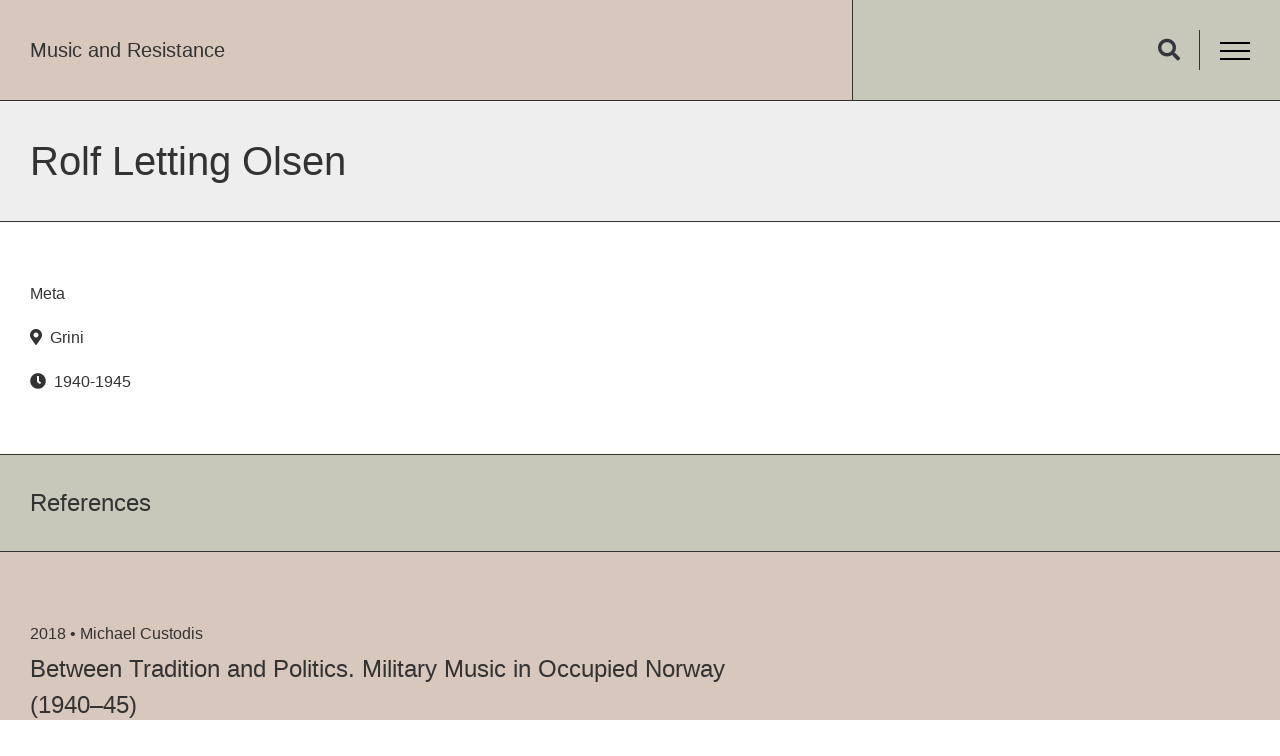

--- FILE ---
content_type: text/html; charset=UTF-8
request_url: https://musicandresistance.net/persons/rolf-letting-olsen/
body_size: 22312
content:
<!doctype html>
<html lang="de">
<head>
	<meta charset="UTF-8">
	<meta name="viewport" content="width=device-width, initial-scale=1">
	<link rel="profile" href="https://gmpg.org/xfn/11">
	<meta name='robots' content='index, follow, max-image-preview:large, max-snippet:-1, max-video-preview:-1' />

	<!-- This site is optimized with the Yoast SEO plugin v21.7 - https://yoast.com/wordpress/plugins/seo/ -->
	<title>Rolf Letting Olsen &#8226; Music and Resistance</title>
	<link rel="canonical" href="https://musicandresistance.net/persons/rolf-letting-olsen/" />
	<meta property="og:locale" content="de_DE" />
	<meta property="og:type" content="article" />
	<meta property="og:title" content="Rolf Letting Olsen &#8226; Music and Resistance" />
	<meta property="og:url" content="https://musicandresistance.net/persons/rolf-letting-olsen/" />
	<meta property="og:site_name" content="Music and Resistance" />
	<meta property="article:modified_time" content="2021-07-14T05:24:23+00:00" />
	<meta property="og:image" content="https://musicandresistance.net/wp-content/uploads/2021/07/mar_fb3.jpg" />
	<meta property="og:image:width" content="1600" />
	<meta property="og:image:height" content="900" />
	<meta property="og:image:type" content="image/jpeg" />
	<meta name="twitter:card" content="summary_large_image" />
	<meta name="twitter:site" content="@MP_Muenster" />
	<script type="application/ld+json" class="yoast-schema-graph">{"@context":"https://schema.org","@graph":[{"@type":"WebPage","@id":"https://musicandresistance.net/persons/rolf-letting-olsen/","url":"https://musicandresistance.net/persons/rolf-letting-olsen/","name":"Rolf Letting Olsen &#8226; Music and Resistance","isPartOf":{"@id":"https://musicandresistance.net/#website"},"datePublished":"2021-07-01T11:56:29+00:00","dateModified":"2021-07-14T05:24:23+00:00","breadcrumb":{"@id":"https://musicandresistance.net/persons/rolf-letting-olsen/#breadcrumb"},"inLanguage":"de","potentialAction":[{"@type":"ReadAction","target":["https://musicandresistance.net/persons/rolf-letting-olsen/"]}]},{"@type":"BreadcrumbList","@id":"https://musicandresistance.net/persons/rolf-letting-olsen/#breadcrumb","itemListElement":[{"@type":"ListItem","position":1,"name":"Startseite","item":"https://musicandresistance.net/"},{"@type":"ListItem","position":2,"name":"Persons","item":"https://musicandresistance.net/persons/"},{"@type":"ListItem","position":3,"name":"Rolf Letting Olsen"}]},{"@type":"WebSite","@id":"https://musicandresistance.net/#website","url":"https://musicandresistance.net/","name":"Music and Resistance","description":"","publisher":{"@id":"https://musicandresistance.net/#organization"},"potentialAction":[{"@type":"SearchAction","target":{"@type":"EntryPoint","urlTemplate":"https://musicandresistance.net/?s={search_term_string}"},"query-input":"required name=search_term_string"}],"inLanguage":"de"},{"@type":"Organization","@id":"https://musicandresistance.net/#organization","name":"Music and Resistance","url":"https://musicandresistance.net/","logo":{"@type":"ImageObject","inLanguage":"de","@id":"https://musicandresistance.net/#/schema/logo/image/","url":"https://musicandresistance.net/wp-content/uploads/2021/07/mar_logo.jpg","contentUrl":"https://musicandresistance.net/wp-content/uploads/2021/07/mar_logo.jpg","width":1600,"height":1600,"caption":"Music and Resistance"},"image":{"@id":"https://musicandresistance.net/#/schema/logo/image/"},"sameAs":["https://twitter.com/MP_Muenster","https://www.youtube.com/channel/UCKl5OreFGkCQBTRFBmUU2Sw"]}]}</script>
	<!-- / Yoast SEO plugin. -->


<link rel="alternate" type="application/rss+xml" title="Music and Resistance &raquo; Feed" href="https://musicandresistance.net/feed/" />
<link rel="alternate" type="application/rss+xml" title="Music and Resistance &raquo; Kommentar-Feed" href="https://musicandresistance.net/comments/feed/" />
<link rel="alternate" title="oEmbed (JSON)" type="application/json+oembed" href="https://musicandresistance.net/wp-json/oembed/1.0/embed?url=https%3A%2F%2Fmusicandresistance.net%2Fpersons%2Frolf-letting-olsen%2F" />
<link rel="alternate" title="oEmbed (XML)" type="text/xml+oembed" href="https://musicandresistance.net/wp-json/oembed/1.0/embed?url=https%3A%2F%2Fmusicandresistance.net%2Fpersons%2Frolf-letting-olsen%2F&#038;format=xml" />
<style id='wp-img-auto-sizes-contain-inline-css'>
img:is([sizes=auto i],[sizes^="auto," i]){contain-intrinsic-size:3000px 1500px}
/*# sourceURL=wp-img-auto-sizes-contain-inline-css */
</style>
<style id='wp-emoji-styles-inline-css'>

	img.wp-smiley, img.emoji {
		display: inline !important;
		border: none !important;
		box-shadow: none !important;
		height: 1em !important;
		width: 1em !important;
		margin: 0 0.07em !important;
		vertical-align: -0.1em !important;
		background: none !important;
		padding: 0 !important;
	}
/*# sourceURL=wp-emoji-styles-inline-css */
</style>
<link rel='stylesheet' id='wp-block-library-css' href='https://musicandresistance.net/wp-includes/css/dist/block-library/style.min.css?ver=6.9' media='all' />
<style id='global-styles-inline-css'>
:root{--wp--preset--aspect-ratio--square: 1;--wp--preset--aspect-ratio--4-3: 4/3;--wp--preset--aspect-ratio--3-4: 3/4;--wp--preset--aspect-ratio--3-2: 3/2;--wp--preset--aspect-ratio--2-3: 2/3;--wp--preset--aspect-ratio--16-9: 16/9;--wp--preset--aspect-ratio--9-16: 9/16;--wp--preset--color--black: #000000;--wp--preset--color--cyan-bluish-gray: #abb8c3;--wp--preset--color--white: #ffffff;--wp--preset--color--pale-pink: #f78da7;--wp--preset--color--vivid-red: #cf2e2e;--wp--preset--color--luminous-vivid-orange: #ff6900;--wp--preset--color--luminous-vivid-amber: #fcb900;--wp--preset--color--light-green-cyan: #7bdcb5;--wp--preset--color--vivid-green-cyan: #00d084;--wp--preset--color--pale-cyan-blue: #8ed1fc;--wp--preset--color--vivid-cyan-blue: #0693e3;--wp--preset--color--vivid-purple: #9b51e0;--wp--preset--gradient--vivid-cyan-blue-to-vivid-purple: linear-gradient(135deg,rgb(6,147,227) 0%,rgb(155,81,224) 100%);--wp--preset--gradient--light-green-cyan-to-vivid-green-cyan: linear-gradient(135deg,rgb(122,220,180) 0%,rgb(0,208,130) 100%);--wp--preset--gradient--luminous-vivid-amber-to-luminous-vivid-orange: linear-gradient(135deg,rgb(252,185,0) 0%,rgb(255,105,0) 100%);--wp--preset--gradient--luminous-vivid-orange-to-vivid-red: linear-gradient(135deg,rgb(255,105,0) 0%,rgb(207,46,46) 100%);--wp--preset--gradient--very-light-gray-to-cyan-bluish-gray: linear-gradient(135deg,rgb(238,238,238) 0%,rgb(169,184,195) 100%);--wp--preset--gradient--cool-to-warm-spectrum: linear-gradient(135deg,rgb(74,234,220) 0%,rgb(151,120,209) 20%,rgb(207,42,186) 40%,rgb(238,44,130) 60%,rgb(251,105,98) 80%,rgb(254,248,76) 100%);--wp--preset--gradient--blush-light-purple: linear-gradient(135deg,rgb(255,206,236) 0%,rgb(152,150,240) 100%);--wp--preset--gradient--blush-bordeaux: linear-gradient(135deg,rgb(254,205,165) 0%,rgb(254,45,45) 50%,rgb(107,0,62) 100%);--wp--preset--gradient--luminous-dusk: linear-gradient(135deg,rgb(255,203,112) 0%,rgb(199,81,192) 50%,rgb(65,88,208) 100%);--wp--preset--gradient--pale-ocean: linear-gradient(135deg,rgb(255,245,203) 0%,rgb(182,227,212) 50%,rgb(51,167,181) 100%);--wp--preset--gradient--electric-grass: linear-gradient(135deg,rgb(202,248,128) 0%,rgb(113,206,126) 100%);--wp--preset--gradient--midnight: linear-gradient(135deg,rgb(2,3,129) 0%,rgb(40,116,252) 100%);--wp--preset--font-size--small: 13px;--wp--preset--font-size--medium: 20px;--wp--preset--font-size--large: 36px;--wp--preset--font-size--x-large: 42px;--wp--preset--spacing--20: 0.44rem;--wp--preset--spacing--30: 0.67rem;--wp--preset--spacing--40: 1rem;--wp--preset--spacing--50: 1.5rem;--wp--preset--spacing--60: 2.25rem;--wp--preset--spacing--70: 3.38rem;--wp--preset--spacing--80: 5.06rem;--wp--preset--shadow--natural: 6px 6px 9px rgba(0, 0, 0, 0.2);--wp--preset--shadow--deep: 12px 12px 50px rgba(0, 0, 0, 0.4);--wp--preset--shadow--sharp: 6px 6px 0px rgba(0, 0, 0, 0.2);--wp--preset--shadow--outlined: 6px 6px 0px -3px rgb(255, 255, 255), 6px 6px rgb(0, 0, 0);--wp--preset--shadow--crisp: 6px 6px 0px rgb(0, 0, 0);}:where(.is-layout-flex){gap: 0.5em;}:where(.is-layout-grid){gap: 0.5em;}body .is-layout-flex{display: flex;}.is-layout-flex{flex-wrap: wrap;align-items: center;}.is-layout-flex > :is(*, div){margin: 0;}body .is-layout-grid{display: grid;}.is-layout-grid > :is(*, div){margin: 0;}:where(.wp-block-columns.is-layout-flex){gap: 2em;}:where(.wp-block-columns.is-layout-grid){gap: 2em;}:where(.wp-block-post-template.is-layout-flex){gap: 1.25em;}:where(.wp-block-post-template.is-layout-grid){gap: 1.25em;}.has-black-color{color: var(--wp--preset--color--black) !important;}.has-cyan-bluish-gray-color{color: var(--wp--preset--color--cyan-bluish-gray) !important;}.has-white-color{color: var(--wp--preset--color--white) !important;}.has-pale-pink-color{color: var(--wp--preset--color--pale-pink) !important;}.has-vivid-red-color{color: var(--wp--preset--color--vivid-red) !important;}.has-luminous-vivid-orange-color{color: var(--wp--preset--color--luminous-vivid-orange) !important;}.has-luminous-vivid-amber-color{color: var(--wp--preset--color--luminous-vivid-amber) !important;}.has-light-green-cyan-color{color: var(--wp--preset--color--light-green-cyan) !important;}.has-vivid-green-cyan-color{color: var(--wp--preset--color--vivid-green-cyan) !important;}.has-pale-cyan-blue-color{color: var(--wp--preset--color--pale-cyan-blue) !important;}.has-vivid-cyan-blue-color{color: var(--wp--preset--color--vivid-cyan-blue) !important;}.has-vivid-purple-color{color: var(--wp--preset--color--vivid-purple) !important;}.has-black-background-color{background-color: var(--wp--preset--color--black) !important;}.has-cyan-bluish-gray-background-color{background-color: var(--wp--preset--color--cyan-bluish-gray) !important;}.has-white-background-color{background-color: var(--wp--preset--color--white) !important;}.has-pale-pink-background-color{background-color: var(--wp--preset--color--pale-pink) !important;}.has-vivid-red-background-color{background-color: var(--wp--preset--color--vivid-red) !important;}.has-luminous-vivid-orange-background-color{background-color: var(--wp--preset--color--luminous-vivid-orange) !important;}.has-luminous-vivid-amber-background-color{background-color: var(--wp--preset--color--luminous-vivid-amber) !important;}.has-light-green-cyan-background-color{background-color: var(--wp--preset--color--light-green-cyan) !important;}.has-vivid-green-cyan-background-color{background-color: var(--wp--preset--color--vivid-green-cyan) !important;}.has-pale-cyan-blue-background-color{background-color: var(--wp--preset--color--pale-cyan-blue) !important;}.has-vivid-cyan-blue-background-color{background-color: var(--wp--preset--color--vivid-cyan-blue) !important;}.has-vivid-purple-background-color{background-color: var(--wp--preset--color--vivid-purple) !important;}.has-black-border-color{border-color: var(--wp--preset--color--black) !important;}.has-cyan-bluish-gray-border-color{border-color: var(--wp--preset--color--cyan-bluish-gray) !important;}.has-white-border-color{border-color: var(--wp--preset--color--white) !important;}.has-pale-pink-border-color{border-color: var(--wp--preset--color--pale-pink) !important;}.has-vivid-red-border-color{border-color: var(--wp--preset--color--vivid-red) !important;}.has-luminous-vivid-orange-border-color{border-color: var(--wp--preset--color--luminous-vivid-orange) !important;}.has-luminous-vivid-amber-border-color{border-color: var(--wp--preset--color--luminous-vivid-amber) !important;}.has-light-green-cyan-border-color{border-color: var(--wp--preset--color--light-green-cyan) !important;}.has-vivid-green-cyan-border-color{border-color: var(--wp--preset--color--vivid-green-cyan) !important;}.has-pale-cyan-blue-border-color{border-color: var(--wp--preset--color--pale-cyan-blue) !important;}.has-vivid-cyan-blue-border-color{border-color: var(--wp--preset--color--vivid-cyan-blue) !important;}.has-vivid-purple-border-color{border-color: var(--wp--preset--color--vivid-purple) !important;}.has-vivid-cyan-blue-to-vivid-purple-gradient-background{background: var(--wp--preset--gradient--vivid-cyan-blue-to-vivid-purple) !important;}.has-light-green-cyan-to-vivid-green-cyan-gradient-background{background: var(--wp--preset--gradient--light-green-cyan-to-vivid-green-cyan) !important;}.has-luminous-vivid-amber-to-luminous-vivid-orange-gradient-background{background: var(--wp--preset--gradient--luminous-vivid-amber-to-luminous-vivid-orange) !important;}.has-luminous-vivid-orange-to-vivid-red-gradient-background{background: var(--wp--preset--gradient--luminous-vivid-orange-to-vivid-red) !important;}.has-very-light-gray-to-cyan-bluish-gray-gradient-background{background: var(--wp--preset--gradient--very-light-gray-to-cyan-bluish-gray) !important;}.has-cool-to-warm-spectrum-gradient-background{background: var(--wp--preset--gradient--cool-to-warm-spectrum) !important;}.has-blush-light-purple-gradient-background{background: var(--wp--preset--gradient--blush-light-purple) !important;}.has-blush-bordeaux-gradient-background{background: var(--wp--preset--gradient--blush-bordeaux) !important;}.has-luminous-dusk-gradient-background{background: var(--wp--preset--gradient--luminous-dusk) !important;}.has-pale-ocean-gradient-background{background: var(--wp--preset--gradient--pale-ocean) !important;}.has-electric-grass-gradient-background{background: var(--wp--preset--gradient--electric-grass) !important;}.has-midnight-gradient-background{background: var(--wp--preset--gradient--midnight) !important;}.has-small-font-size{font-size: var(--wp--preset--font-size--small) !important;}.has-medium-font-size{font-size: var(--wp--preset--font-size--medium) !important;}.has-large-font-size{font-size: var(--wp--preset--font-size--large) !important;}.has-x-large-font-size{font-size: var(--wp--preset--font-size--x-large) !important;}
/*# sourceURL=global-styles-inline-css */
</style>

<style id='classic-theme-styles-inline-css'>
/*! This file is auto-generated */
.wp-block-button__link{color:#fff;background-color:#32373c;border-radius:9999px;box-shadow:none;text-decoration:none;padding:calc(.667em + 2px) calc(1.333em + 2px);font-size:1.125em}.wp-block-file__button{background:#32373c;color:#fff;text-decoration:none}
/*# sourceURL=/wp-includes/css/classic-themes.min.css */
</style>
<link rel='stylesheet' id='jet-engine-frontend-css' href='https://musicandresistance.net/wp-content/plugins/jet-engine/assets/css/frontend.css?ver=3.3.2.1' media='all' />
<link rel='stylesheet' id='hello-elementor-css' href='https://musicandresistance.net/wp-content/themes/hello-elementor/style.min.css?ver=2.9.0' media='all' />
<link rel='stylesheet' id='hello-elementor-theme-style-css' href='https://musicandresistance.net/wp-content/themes/hello-elementor/theme.min.css?ver=2.9.0' media='all' />
<link rel='stylesheet' id='elementor-icons-css' href='https://musicandresistance.net/wp-content/plugins/elementor/assets/lib/eicons/css/elementor-icons.min.css?ver=5.25.0' media='all' />
<link rel='stylesheet' id='elementor-frontend-css' href='https://musicandresistance.net/wp-content/plugins/elementor/assets/css/frontend.min.css?ver=3.18.2' media='all' />
<link rel='stylesheet' id='swiper-css' href='https://musicandresistance.net/wp-content/plugins/elementor/assets/lib/swiper/css/swiper.min.css?ver=5.3.6' media='all' />
<link rel='stylesheet' id='elementor-post-9-css' href='https://musicandresistance.net/wp-content/uploads/elementor/css/post-9.css?ver=1702932973' media='all' />
<link rel='stylesheet' id='elementor-pro-css' href='https://musicandresistance.net/wp-content/plugins/elementor-pro/assets/css/frontend.min.css?ver=3.18.1' media='all' />
<link rel='stylesheet' id='full-screen-menu-frontend-css' href='https://musicandresistance.net/wp-content/plugins/full-screen-menu-for-elementor/assets/css/frontend.min.css?ver=1.0.6' media='all' />
<link rel='stylesheet' id='elementor-global-css' href='https://musicandresistance.net/wp-content/uploads/elementor/css/global.css?ver=1702932973' media='all' />
<link rel='stylesheet' id='elementor-post-137-css' href='https://musicandresistance.net/wp-content/uploads/elementor/css/post-137.css?ver=1702932973' media='all' />
<link rel='stylesheet' id='elementor-post-159-css' href='https://musicandresistance.net/wp-content/uploads/elementor/css/post-159.css?ver=1702932973' media='all' />
<link rel='stylesheet' id='elementor-post-680-css' href='https://musicandresistance.net/wp-content/uploads/elementor/css/post-680.css?ver=1702933099' media='all' />
<link rel='stylesheet' id='elementor-post-1053-css' href='https://musicandresistance.net/wp-content/uploads/elementor/css/post-1053.css?ver=1702932973' media='all' />
<link rel='stylesheet' id='hello-elementor-child-style-css' href='https://musicandresistance.net/wp-content/themes/hello-theme-child-master/style.css?ver=1.0.0' media='all' />
<link rel='stylesheet' id='elementor-icons-shared-0-css' href='https://musicandresistance.net/wp-content/plugins/elementor/assets/lib/font-awesome/css/fontawesome.min.css?ver=5.15.3' media='all' />
<link rel='stylesheet' id='elementor-icons-fa-solid-css' href='https://musicandresistance.net/wp-content/plugins/elementor/assets/lib/font-awesome/css/solid.min.css?ver=5.15.3' media='all' />
<link rel='stylesheet' id='elementor-icons-fa-regular-css' href='https://musicandresistance.net/wp-content/plugins/elementor/assets/lib/font-awesome/css/regular.min.css?ver=5.15.3' media='all' />
<link rel='stylesheet' id='elementor-icons-fa-brands-css' href='https://musicandresistance.net/wp-content/plugins/elementor/assets/lib/font-awesome/css/brands.min.css?ver=5.15.3' media='all' />
<link rel="https://api.w.org/" href="https://musicandresistance.net/wp-json/" /><link rel="alternate" title="JSON" type="application/json" href="https://musicandresistance.net/wp-json/wp/v2/persons/913" /><link rel="EditURI" type="application/rsd+xml" title="RSD" href="https://musicandresistance.net/xmlrpc.php?rsd" />
<meta name="generator" content="WordPress 6.9" />
<link rel='shortlink' href='https://musicandresistance.net/?p=913' />
<meta name="generator" content="Elementor 3.18.2; features: e_dom_optimization, e_optimized_assets_loading, additional_custom_breakpoints, block_editor_assets_optimize, e_image_loading_optimization; settings: css_print_method-external, google_font-enabled, font_display-auto">
		<style id="wp-custom-css">
			.elementor-100 .elementor-element.elementor-element-e40f369 .jet-listing-grid__items {
	z-index:0;
}

a.review {
    background: inherit;
    padding: 0px !important;
    margin-top: -55px !important;
		margin-bottom: 25px
}

.home .jet-listing-not-found.jet-listing-grid__items {
    text-align: left;
    padding: 30px;
}		</style>
		<link rel='stylesheet' id='elementor-post-1110-css' href='https://musicandresistance.net/wp-content/uploads/elementor/css/post-1110.css?ver=1702932970' media='all' />
</head>
<body class="wp-singular persons-template-default single single-persons postid-913 wp-theme-hello-elementor wp-child-theme-hello-theme-child-master elementor-default elementor-kit-9 elementor-page-680">


<a class="skip-link screen-reader-text" href="#content">Zum Inhalt wechseln</a>

		<div data-elementor-type="header" data-elementor-id="137" class="elementor elementor-137 elementor-location-header" data-elementor-post-type="elementor_library">
								<section class="elementor-section elementor-top-section elementor-element elementor-element-9f663d8 elementor-section-full_width elementor-section-stretched header elementor-section-height-default elementor-section-height-default" data-id="9f663d8" data-element_type="section" data-settings="{&quot;stretch_section&quot;:&quot;section-stretched&quot;}">
						<div class="elementor-container elementor-column-gap-default">
					<div class="elementor-column elementor-col-66 elementor-top-column elementor-element elementor-element-1f69b07" data-id="1f69b07" data-element_type="column" data-settings="{&quot;background_background&quot;:&quot;classic&quot;}">
			<div class="elementor-widget-wrap elementor-element-populated">
								<div class="elementor-element elementor-element-f9443e0 elementor-widget elementor-widget-heading" data-id="f9443e0" data-element_type="widget" data-widget_type="heading.default">
				<div class="elementor-widget-container">
			<h4 class="elementor-heading-title elementor-size-default"><a href="https://musicandresistance.net">Music and Resistance</a></h4>		</div>
				</div>
					</div>
		</div>
				<div class="elementor-column elementor-col-33 elementor-top-column elementor-element elementor-element-f7d2d81" data-id="f7d2d81" data-element_type="column" data-settings="{&quot;background_background&quot;:&quot;classic&quot;}">
			<div class="elementor-widget-wrap elementor-element-populated">
								<div class="elementor-element elementor-element-4dc21c5 elementor-search-form--skin-full_screen elementor-widget__width-auto elementor-widget elementor-widget-search-form" data-id="4dc21c5" data-element_type="widget" data-settings="{&quot;skin&quot;:&quot;full_screen&quot;}" data-widget_type="search-form.default">
				<div class="elementor-widget-container">
					<search role="search">
			<form class="elementor-search-form" action="https://musicandresistance.net" method="get">
												<div class="elementor-search-form__toggle" tabindex="0" role="button">
					<i aria-hidden="true" class="fas fa-search"></i>					<span class="elementor-screen-only">Suche</span>
				</div>
								<div class="elementor-search-form__container">
					<label class="elementor-screen-only" for="elementor-search-form-4dc21c5">Suche</label>

					
					<input id="elementor-search-form-4dc21c5" placeholder="Suche..." class="elementor-search-form__input" type="search" name="s" value="">
					
					
										<div class="dialog-lightbox-close-button dialog-close-button" role="button" tabindex="0">
						<i aria-hidden="true" class="eicon-close"></i>						<span class="elementor-screen-only">Schließe dieses Suchfeld.</span>
					</div>
									</div>
			</form>
		</search>
				</div>
				</div>
				<div class="elementor-element elementor-element-2d3dd64 elementor-widget__width-auto elementor-widget elementor-widget-full-screen-menu-for-elementor" data-id="2d3dd64" data-element_type="widget" data-widget_type="full-screen-menu-for-elementor.default">
				<div class="elementor-widget-container">
					<div class="fsmfe-wrapper">
			<input type="checkbox" id="menu-toggle-6976a15bf1d8f" class="menu-toggle">
			<label for="menu-toggle-6976a15bf1d8f" class="icon-bars">
				<span class="icon-bar bar-top"></span>
				<span class="icon-bar bar-middle"></span>
				<span class="icon-bar bar-bottom"></span>
			</label>
			<div class="menu-overlay">
				<div class="content-type-saved_page">
							<div data-elementor-type="page" data-elementor-id="1110" class="elementor elementor-1110" data-elementor-post-type="elementor_library">
									<section class="elementor-section elementor-top-section elementor-element elementor-element-62b1619c elementor-section-content-top elementor-section-boxed elementor-section-height-default elementor-section-height-default" data-id="62b1619c" data-element_type="section">
						<div class="elementor-container elementor-column-gap-default">
					<div class="elementor-column elementor-col-100 elementor-top-column elementor-element elementor-element-16a9d741" data-id="16a9d741" data-element_type="column">
			<div class="elementor-widget-wrap elementor-element-populated">
								<div class="elementor-element elementor-element-6c28b350 buttonmedium elementor-widget__width-auto elementor-widget elementor-widget-button" data-id="6c28b350" data-element_type="widget" data-widget_type="button.default">
				<div class="elementor-widget-container">
					<div class="elementor-button-wrapper">
			<a class="elementor-button elementor-button-link elementor-size-sm" href="https://musicandresistance.net">
						<span class="elementor-button-content-wrapper">
						<span class="elementor-button-text">Home</span>
		</span>
					</a>
		</div>
				</div>
				</div>
				<div class="elementor-element elementor-element-44d0a8ec buttonmedium elementor-widget__width-auto elementor-widget elementor-widget-button" data-id="44d0a8ec" data-element_type="widget" data-widget_type="button.default">
				<div class="elementor-widget-container">
					<div class="elementor-button-wrapper">
			<a class="elementor-button elementor-button-link elementor-size-sm" href="/about/">
						<span class="elementor-button-content-wrapper">
						<span class="elementor-button-text">About</span>
		</span>
					</a>
		</div>
				</div>
				</div>
				<div class="elementor-element elementor-element-1cf2a68b buttonmedium elementor-widget__width-auto elementor-widget elementor-widget-button" data-id="1cf2a68b" data-element_type="widget" data-widget_type="button.default">
				<div class="elementor-widget-container">
					<div class="elementor-button-wrapper">
			<a class="elementor-button elementor-button-link elementor-size-sm" href="/news/">
						<span class="elementor-button-content-wrapper">
						<span class="elementor-button-text">News</span>
		</span>
					</a>
		</div>
				</div>
				</div>
				<div class="elementor-element elementor-element-240bf5f buttonmedium elementor-widget__width-auto elementor-widget elementor-widget-button" data-id="240bf5f" data-element_type="widget" data-widget_type="button.default">
				<div class="elementor-widget-container">
					<div class="elementor-button-wrapper">
			<a class="elementor-button elementor-button-link elementor-size-sm" href="/events/">
						<span class="elementor-button-content-wrapper">
						<span class="elementor-button-text">Events</span>
		</span>
					</a>
		</div>
				</div>
				</div>
				<div class="elementor-element elementor-element-68d32d buttonmedium elementor-widget__width-auto elementor-widget elementor-widget-button" data-id="68d32d" data-element_type="widget" data-widget_type="button.default">
				<div class="elementor-widget-container">
					<div class="elementor-button-wrapper">
			<a class="elementor-button elementor-button-link elementor-size-sm" href="/partners/">
						<span class="elementor-button-content-wrapper">
						<span class="elementor-button-text">Partners</span>
		</span>
					</a>
		</div>
				</div>
				</div>
				<div class="elementor-element elementor-element-1e4186c8 buttonmedium elementor-widget__width-auto elementor-widget elementor-widget-button" data-id="1e4186c8" data-element_type="widget" data-widget_type="button.default">
				<div class="elementor-widget-container">
					<div class="elementor-button-wrapper">
			<a class="elementor-button elementor-button-link elementor-size-sm" href="/multimedia/">
						<span class="elementor-button-content-wrapper">
						<span class="elementor-button-text">Multimedia</span>
		</span>
					</a>
		</div>
				</div>
				</div>
				<div class="elementor-element elementor-element-fb7855d buttonmedium elementor-widget__width-auto elementor-widget elementor-widget-button" data-id="fb7855d" data-element_type="widget" data-widget_type="button.default">
				<div class="elementor-widget-container">
					<div class="elementor-button-wrapper">
			<a class="elementor-button elementor-button-link elementor-size-sm" href="/category/podcasts/">
						<span class="elementor-button-content-wrapper">
						<span class="elementor-button-text">Podcasts</span>
		</span>
					</a>
		</div>
				</div>
				</div>
				<div class="elementor-element elementor-element-d7c5520 buttonmedium elementor-widget__width-auto elementor-widget elementor-widget-button" data-id="d7c5520" data-element_type="widget" data-widget_type="button.default">
				<div class="elementor-widget-container">
					<div class="elementor-button-wrapper">
			<a class="elementor-button elementor-button-link elementor-size-sm" href="/publications/">
						<span class="elementor-button-content-wrapper">
						<span class="elementor-button-text">Publications</span>
		</span>
					</a>
		</div>
				</div>
				</div>
					</div>
		</div>
							</div>
		</section>
				<section class="elementor-section elementor-top-section elementor-element elementor-element-cf8f7a4 elementor-section-content-bottom elementor-section-boxed elementor-section-height-default elementor-section-height-default" data-id="cf8f7a4" data-element_type="section">
						<div class="elementor-container elementor-column-gap-default">
					<div class="elementor-column elementor-col-50 elementor-top-column elementor-element elementor-element-d677e34" data-id="d677e34" data-element_type="column">
			<div class="elementor-widget-wrap elementor-element-populated">
								<div class="elementor-element elementor-element-b708962 elementor-widget elementor-widget-heading" data-id="b708962" data-element_type="widget" data-widget_type="heading.default">
				<div class="elementor-widget-container">
			<h4 class="elementor-heading-title elementor-size-default"><a href="https://musicandresistance.net/legal-notice/">Legal Notice</a></h4>		</div>
				</div>
				<div class="elementor-element elementor-element-9c0efd8 elementor-widget elementor-widget-heading" data-id="9c0efd8" data-element_type="widget" data-widget_type="heading.default">
				<div class="elementor-widget-container">
			<h4 class="elementor-heading-title elementor-size-default"><a href="https://musicandresistance.net/privacy-policy/">Privacy Policy</a></h4>		</div>
				</div>
					</div>
		</div>
				<div class="elementor-column elementor-col-50 elementor-top-column elementor-element elementor-element-9740a20" data-id="9740a20" data-element_type="column">
			<div class="elementor-widget-wrap elementor-element-populated">
								<div class="elementor-element elementor-element-0ca1de3 elementor-view-default elementor-widget elementor-widget-icon" data-id="0ca1de3" data-element_type="widget" data-widget_type="icon.default">
				<div class="elementor-widget-container">
					<div class="elementor-icon-wrapper">
			<a class="elementor-icon" href="https://www.instagram.com/music_and_politics/" target="_blank">
			<i aria-hidden="true" class="fab fa-instagram"></i>			</a>
		</div>
				</div>
				</div>
				<div class="elementor-element elementor-element-5951ebf elementor-view-default elementor-widget elementor-widget-icon" data-id="5951ebf" data-element_type="widget" data-widget_type="icon.default">
				<div class="elementor-widget-container">
					<div class="elementor-icon-wrapper">
			<a class="elementor-icon" href="https://twitter.com/MP_Muenster" target="_blank">
			<i aria-hidden="true" class="fab fa-twitter"></i>			</a>
		</div>
				</div>
				</div>
				<div class="elementor-element elementor-element-b07f1f2 elementor-view-default elementor-widget elementor-widget-icon" data-id="b07f1f2" data-element_type="widget" data-widget_type="icon.default">
				<div class="elementor-widget-container">
					<div class="elementor-icon-wrapper">
			<a class="elementor-icon" href="https://www.youtube.com/channel/UCKl5OreFGkCQBTRFBmUU2Sw" target="_blank">
			<i aria-hidden="true" class="fab fa-youtube"></i>			</a>
		</div>
				</div>
				</div>
					</div>
		</div>
							</div>
		</section>
							</div>
						</div>
			</div>
		</div>
				</div>
				</div>
					</div>
		</div>
							</div>
		</section>
						</div>
				<div data-elementor-type="single-post" data-elementor-id="680" class="elementor elementor-680 elementor-location-single post-913 persons type-persons status-publish hentry zeit-1940-1945 orte-grini" data-elementor-post-type="elementor_library">
								<section class="elementor-section elementor-top-section elementor-element elementor-element-106e89d3 elementor-section-boxed elementor-section-height-default elementor-section-height-default" data-id="106e89d3" data-element_type="section" data-settings="{&quot;background_background&quot;:&quot;classic&quot;}">
						<div class="elementor-container elementor-column-gap-default">
					<div class="elementor-column elementor-col-100 elementor-top-column elementor-element elementor-element-7d36e0d4" data-id="7d36e0d4" data-element_type="column">
			<div class="elementor-widget-wrap elementor-element-populated">
								<div class="elementor-element elementor-element-4a80849e elementor-widget elementor-widget-heading" data-id="4a80849e" data-element_type="widget" data-widget_type="heading.default">
				<div class="elementor-widget-container">
			<h1 class="elementor-heading-title elementor-size-default">Rolf Letting Olsen</h1>		</div>
				</div>
					</div>
		</div>
							</div>
		</section>
				<section class="elementor-section elementor-top-section elementor-element elementor-element-7aeab4aa elementor-section-boxed elementor-section-height-default elementor-section-height-default" data-id="7aeab4aa" data-element_type="section">
						<div class="elementor-container elementor-column-gap-default">
					<div class="elementor-column elementor-col-50 elementor-top-column elementor-element elementor-element-6d50c974" data-id="6d50c974" data-element_type="column">
			<div class="elementor-widget-wrap elementor-element-populated">
								<section class="elementor-section elementor-inner-section elementor-element elementor-element-ad94f5e nomargin jedv-enabled--yes elementor-section-boxed elementor-section-height-default elementor-section-height-default" data-id="ad94f5e" data-element_type="section">
						<div class="elementor-container elementor-column-gap-default">
					<div class="elementor-column elementor-col-100 elementor-inner-column elementor-element elementor-element-fdad857" data-id="fdad857" data-element_type="column">
			<div class="elementor-widget-wrap elementor-element-populated">
								<div class="elementor-element elementor-element-f0ae5f4 elementor-widget elementor-widget-heading" data-id="f0ae5f4" data-element_type="widget" data-widget_type="heading.default">
				<div class="elementor-widget-container">
			<h5 class="elementor-heading-title elementor-size-default">Meta</h5>		</div>
				</div>
				<div class="elementor-element elementor-element-f455823 meta elementor-widget elementor-widget-jet-listing-dynamic-terms" data-id="f455823" data-element_type="widget" data-widget_type="jet-listing-dynamic-terms.default">
				<div class="elementor-widget-container">
			<div class="jet-listing jet-listing-dynamic-terms"><i class="jet-listing-dynamic-terms__icon fas fa-map-marker-alt" aria-hidden="true"></i><span class="jet-listing-dynamic-terms__prefix">&nbsp;&nbsp;</span><a href="https://musicandresistance.net/orte/grini/" class="jet-listing-dynamic-terms__link">Grini</a></div>		</div>
				</div>
				<div class="elementor-element elementor-element-7fcc4d7 meta elementor-widget elementor-widget-jet-listing-dynamic-terms" data-id="7fcc4d7" data-element_type="widget" data-widget_type="jet-listing-dynamic-terms.default">
				<div class="elementor-widget-container">
			<div class="jet-listing jet-listing-dynamic-terms"><i class="jet-listing-dynamic-terms__icon fas fa-clock" aria-hidden="true"></i><span class="jet-listing-dynamic-terms__prefix">&nbsp;&nbsp;</span><a href="https://musicandresistance.net/zeit/1940-1945/" class="jet-listing-dynamic-terms__link">1940-1945</a></div>		</div>
				</div>
					</div>
		</div>
							</div>
		</section>
					</div>
		</div>
				<div class="elementor-column elementor-col-50 elementor-top-column elementor-element elementor-element-3f46457e" data-id="3f46457e" data-element_type="column" data-settings="{&quot;background_background&quot;:&quot;classic&quot;}">
			<div class="elementor-widget-wrap elementor-element-populated">
									</div>
		</div>
							</div>
		</section>
				<section class="elementor-section elementor-top-section elementor-element elementor-element-0c54bac elementor-section-boxed elementor-section-height-default elementor-section-height-default" data-id="0c54bac" data-element_type="section" data-settings="{&quot;background_background&quot;:&quot;classic&quot;}">
						<div class="elementor-container elementor-column-gap-default">
					<div class="elementor-column elementor-col-100 elementor-top-column elementor-element elementor-element-c797a56" data-id="c797a56" data-element_type="column">
			<div class="elementor-widget-wrap elementor-element-populated">
								<div class="elementor-element elementor-element-3bd29b1 elementor-widget elementor-widget-heading" data-id="3bd29b1" data-element_type="widget" data-widget_type="heading.default">
				<div class="elementor-widget-container">
			<h3 class="elementor-heading-title elementor-size-default">References</h3>		</div>
				</div>
					</div>
		</div>
							</div>
		</section>
				<section class="elementor-section elementor-top-section elementor-element elementor-element-b081c3a elementor-section-boxed elementor-section-height-default elementor-section-height-default" data-id="b081c3a" data-element_type="section" data-settings="{&quot;background_background&quot;:&quot;classic&quot;}">
						<div class="elementor-container elementor-column-gap-default">
					<div class="elementor-column elementor-col-100 elementor-top-column elementor-element elementor-element-c99408f" data-id="c99408f" data-element_type="column">
			<div class="elementor-widget-wrap elementor-element-populated">
								<div class="elementor-element elementor-element-12d92ad elementor-widget elementor-widget-jet-listing-grid" data-id="12d92ad" data-element_type="widget" data-settings="{&quot;columns&quot;:&quot;1&quot;}" data-widget_type="jet-listing-grid.default">
				<div class="elementor-widget-container">
			<div class="jet-listing-grid jet-listing-grid--lazy-load jet-listing jet-listing-grid-loading" data-lazy-load="{&quot;offset&quot;:&quot;0px&quot;,&quot;post_id&quot;:680,&quot;queried_id&quot;:&quot;913|WP_Post&quot;}"><div class="jet-listing-grid__loader"><div class="jet-listing-grid__loader-spinner"></div></div></div>		</div>
				</div>
				<div class="elementor-element elementor-element-3f761fc elementor-align-left elementor-widget elementor-widget-button" data-id="3f761fc" data-element_type="widget" data-widget_type="button.default">
				<div class="elementor-widget-container">
					<div class="elementor-button-wrapper">
			<a class="elementor-button elementor-button-link elementor-size-sm" href="#" id="load_more">
						<span class="elementor-button-content-wrapper">
						<span class="elementor-button-icon elementor-align-icon-left">
				<i aria-hidden="true" class="fas fa-plus"></i>			</span>
						<span class="elementor-button-text">Load more Publications</span>
		</span>
					</a>
		</div>
				</div>
				</div>
					</div>
		</div>
							</div>
		</section>
						</div>
				<div data-elementor-type="footer" data-elementor-id="159" class="elementor elementor-159 elementor-location-footer" data-elementor-post-type="elementor_library">
								<section class="elementor-section elementor-top-section elementor-element elementor-element-25c6ea3 elementor-section-boxed elementor-section-height-default elementor-section-height-default" data-id="25c6ea3" data-element_type="section" data-settings="{&quot;background_background&quot;:&quot;classic&quot;}">
						<div class="elementor-container elementor-column-gap-default">
					<div class="elementor-column elementor-col-50 elementor-top-column elementor-element elementor-element-0d1d94a" data-id="0d1d94a" data-element_type="column">
			<div class="elementor-widget-wrap elementor-element-populated">
								<div class="elementor-element elementor-element-7d381f2 elementor-widget__width-auto icon elementor-view-default elementor-widget elementor-widget-icon" data-id="7d381f2" data-element_type="widget" data-widget_type="icon.default">
				<div class="elementor-widget-container">
					<div class="elementor-icon-wrapper">
			<div class="elementor-icon">
			<i aria-hidden="true" class="fas fa-clipboard-list"></i>			</div>
		</div>
				</div>
				</div>
				<div class="elementor-element elementor-element-3f3acf0 elementor-widget__width-auto elementor-widget elementor-widget-heading" data-id="3f3acf0" data-element_type="widget" data-widget_type="heading.default">
				<div class="elementor-widget-container">
			<h3 class="elementor-heading-title elementor-size-default">Overview</h3>		</div>
				</div>
					</div>
		</div>
				<div class="elementor-column elementor-col-50 elementor-top-column elementor-element elementor-element-2a9f8d3" data-id="2a9f8d3" data-element_type="column">
			<div class="elementor-widget-wrap">
									</div>
		</div>
							</div>
		</section>
				<section class="elementor-section elementor-top-section elementor-element elementor-element-e2a21ca p20 elementor-section-boxed elementor-section-height-default elementor-section-height-default" data-id="e2a21ca" data-element_type="section" data-settings="{&quot;background_background&quot;:&quot;classic&quot;}">
						<div class="elementor-container elementor-column-gap-default">
					<div class="elementor-column elementor-col-100 elementor-top-column elementor-element elementor-element-186e481" data-id="186e481" data-element_type="column">
			<div class="elementor-widget-wrap elementor-element-populated">
								<div class="elementor-element elementor-element-5e8ed50 icon elementor-widget__width-auto elementor-view-default elementor-widget elementor-widget-icon" data-id="5e8ed50" data-element_type="widget" data-widget_type="icon.default">
				<div class="elementor-widget-container">
					<div class="elementor-icon-wrapper">
			<div class="elementor-icon">
			<i aria-hidden="true" class="fas fa-user"></i>			</div>
		</div>
				</div>
				</div>
				<div class="elementor-element elementor-element-3e5d58e elementor-widget__width-auto elementor-widget elementor-widget-heading" data-id="3e5d58e" data-element_type="widget" data-widget_type="heading.default">
				<div class="elementor-widget-container">
			<h5 class="elementor-heading-title elementor-size-default">Persons</h5>		</div>
				</div>
				<div class="elementor-element elementor-element-7a7a465 elementor-widget elementor-widget-spacer" data-id="7a7a465" data-element_type="widget" data-widget_type="spacer.default">
				<div class="elementor-widget-container">
					<div class="elementor-spacer">
			<div class="elementor-spacer-inner"></div>
		</div>
				</div>
				</div>
				<div class="elementor-element elementor-element-5a111ce personen-footer elementor-widget elementor-widget-shortcode" data-id="5a111ce" data-element_type="widget" data-widget_type="shortcode.default">
				<div class="elementor-widget-container">
					<div class="elementor-shortcode"><span class="personen-name"><a href="https://musicandresistance.net/persons/valter-aamodt/">Valter Aamodt</a></span><span class="personen-name"><a href="https://musicandresistance.net/persons/john-aanes/">John Aanes</a></span><span class="personen-name"><a href="https://musicandresistance.net/persons/kjell-aarnes/">Kjell Aarnes</a></span><span class="personen-name"><a href="https://musicandresistance.net/persons/kari-aarvold-glaser/">Kari Aarvold Glaser</a></span><span class="personen-name"><a href="https://musicandresistance.net/persons/laila-aavatsmark/">Laila Aavatsmark</a></span><span class="personen-name"><a href="https://musicandresistance.net/persons/max-abraham/">Max Abraham</a></span><span class="personen-name"><a href="https://musicandresistance.net/persons/gunnar-abrahamsen/">Gunnar Abrahamsen</a></span><span class="personen-name"><a href="https://musicandresistance.net/persons/konrad-adenauer/">Konrad Adenauer</a></span><span class="personen-name"><a href="https://musicandresistance.net/persons/per-hjort-albertsen/">Per Hjort Albertsen</a></span><span class="personen-name"><a href="https://musicandresistance.net/persons/waldemar-alme/">Waldemar Alme</a></span><span class="personen-name"><a href="https://musicandresistance.net/persons/rolf-owe-amundsen/">Rolf Owe Amundsen</a></span><span class="personen-name"><a href="https://musicandresistance.net/persons/bjoern-overn-andersen/">Bjørn Øvern Andersen</a></span><span class="personen-name"><a href="https://musicandresistance.net/persons/robert-andersen/">Robert Andersen</a></span><span class="personen-name"><a href="https://musicandresistance.net/persons/einar-lorang-sakarias-andresen/">Einar Lorang Sakarias Andresen</a></span><span class="personen-name"><a href="https://musicandresistance.net/persons/reidar-thorleif-andresen/">Reidar Thorleif Andresen</a></span><span class="personen-name"><a href="https://musicandresistance.net/persons/oyvind-anker/">Øyvind Anker</a></span><span class="personen-name"><a href="https://musicandresistance.net/persons/karsten-anker-andersen/">Karsten Anker Andersen</a></span><span class="personen-name"><a href="https://musicandresistance.net/persons/anne-arhus/">Anne Århus</a></span><span class="personen-name"><a href="https://musicandresistance.net/persons/knut-arnesen/">Knut Arnesen</a></span><span class="personen-name"><a href="https://musicandresistance.net/persons/else-marie-arnesen-enlien/">Else Marie Arnesen Enlien</a></span><span class="personen-name"><a href="https://musicandresistance.net/persons/yanrita-asbjornsen/">Yanrita Asbjørnsen</a></span><span class="personen-name"><a href="https://musicandresistance.net/persons/william-aston/">William Aston</a></span><span class="personen-name"><a href="https://musicandresistance.net/persons/edgar-aure/">Edgar Aure</a></span><span class="personen-name"><a href="https://musicandresistance.net/persons/barthold-peder-baarstad/">Barthold Peder Baarstad</a></span><span class="personen-name"><a href="https://musicandresistance.net/persons/johann-sebastian-bach/">Johann Sebastian Bach</a></span><span class="personen-name"><a href="https://musicandresistance.net/persons/julia-nathalia-back/">Julia Nathalia Back</a></span><span class="personen-name"><a href="https://musicandresistance.net/persons/olam-backer-grondahl/">Olam Backer-Grøndahl</a></span><span class="personen-name"><a href="https://musicandresistance.net/persons/fridtjof-backer-grondahl/">Fridtjof Backer-Grøndahl</a></span><span class="personen-name"><a href="https://musicandresistance.net/persons/conrad-baden/">Conrad Baden</a></span><span class="personen-name"><a href="https://musicandresistance.net/persons/kjell-baekkelund/">Kjell Bækkelund</a></span><span class="personen-name"><a href="https://musicandresistance.net/persons/bjarne-bakke/">Bjarne Bakke</a></span><span class="personen-name"><a href="https://musicandresistance.net/persons/jacob-bakke/">Jacob Bakke</a></span><span class="personen-name"><a href="https://musicandresistance.net/persons/sigrid-bakke/">Sigrid Bakke</a></span><span class="personen-name"><a href="https://musicandresistance.net/persons/hans-balchen/">Hans Balchen</a></span><span class="personen-name"><a href="https://musicandresistance.net/persons/adolf-barkved/">Adolf Barkved</a></span><span class="personen-name"><a href="https://musicandresistance.net/persons/mary-barrat-due/">Mary Barratt Due</a></span><span class="personen-name"><a href="https://musicandresistance.net/persons/stephan-henrik-barrat-due/">Stephan Henrik Barratt-Due</a></span><span class="personen-name"><a href="https://musicandresistance.net/persons/thomas-beck/">Thomas Beck</a></span><span class="personen-name"><a href="https://musicandresistance.net/persons/ludwig-van-beethoven/">Ludwig van Beethoven</a></span><span class="personen-name"><a href="https://musicandresistance.net/persons/rolf-marthinius-bekkelund/">Rolf Marthinius Bekkelund</a></span><span class="personen-name"><a href="https://musicandresistance.net/persons/ottar-berg/">Ottar Berg</a></span><span class="personen-name"><a href="https://musicandresistance.net/persons/leon-berge/">Leon Berge</a></span><span class="personen-name"><a href="https://musicandresistance.net/persons/olav-berge/">Olav Berge</a></span><span class="personen-name"><a href="https://musicandresistance.net/persons/ingrid-bergesen/">Ingrid Bergesen</a></span><span class="personen-name"><a href="https://musicandresistance.net/persons/oivind-bergh/">Øivind Bergh</a></span><span class="personen-name"><a href="https://musicandresistance.net/persons/sverre-bergh/">Sverre Bergh</a></span><span class="personen-name"><a href="https://musicandresistance.net/persons/per-bergseth/">Per Bergseth</a></span><span class="personen-name"><a href="https://musicandresistance.net/persons/leopold-lars-bild/">Leopold Lars Bild</a></span><span class="personen-name"><a href="https://musicandresistance.net/persons/ragnar-birkedal/">Ragnar Birkedal</a></span><span class="personen-name"><a href="https://musicandresistance.net/persons/kare-bjorgen/">Kåre Bjørgen</a></span><span class="personen-name"><a href="https://musicandresistance.net/persons/jonas-bjornerud/">Jonas Bjørnerud</a></span><span class="personen-name"><a href="https://musicandresistance.net/persons/oistein-strom-bjornsgard/">Øistein Strøm Bjørnsgård</a></span><span class="personen-name"><a href="https://musicandresistance.net/persons/friedrich-blume/">Friedrich Blume</a></span><span class="personen-name"><a href="https://musicandresistance.net/persons/johann-bock/">Johnny Bode</a></span><span class="personen-name"><a href="https://musicandresistance.net/persons/oscar-borg/">Oscar Borg</a></span><span class="personen-name"><a href="https://musicandresistance.net/persons/solveig-borthen/">Solveig Borthen</a></span><span class="personen-name"><a href="https://musicandresistance.net/persons/edvard-braein/">Edvard Bræin</a></span><span class="personen-name"><a href="https://musicandresistance.net/persons/harald-brager-nielsen/">Harald Brager-Nielsen</a></span><span class="personen-name"><a href="https://musicandresistance.net/persons/thora-bratt/">Thora Bratt</a></span><span class="personen-name"><a href="https://musicandresistance.net/persons/reidar-brehmer/">Reidar Brehmer</a></span><span class="personen-name"><a href="https://musicandresistance.net/persons/agnes-brevik/">Agnes Brevik</a></span><span class="personen-name"><a href="https://musicandresistance.net/persons/jonas-brunvoll/">Jonas Brunvoll</a></span><span class="personen-name"><a href="https://musicandresistance.net/persons/bjarne-brustad/">Bjarne Brustad</a></span><span class="personen-name"><a href="https://musicandresistance.net/persons/wallace-symons-buchanan/">Wallace Symons Buchanan</a></span><span class="personen-name"><a href="https://musicandresistance.net/persons/arne-e-christensen/">Arne E. Christensen</a></span><span class="personen-name"><a href="https://musicandresistance.net/persons/halfdan-christensen/">Halfdan Christensen</a></span><span class="personen-name"><a href="https://musicandresistance.net/persons/amalie-christie/">Amalie Christie</a></span><span class="personen-name"><a href="https://musicandresistance.net/persons/cecil-collin-hansen/">Cecil Collin-Hansen</a></span><span class="personen-name"><a href="https://musicandresistance.net/persons/kristine-dahl-borsum/">Kristine Dahl Børsum</a></span><span class="personen-name"><a href="https://musicandresistance.net/persons/benny-dahl-hansen/">Benny Dahl-Hansen</a></span><span class="personen-name"><a href="https://musicandresistance.net/persons/gerd-alvilde-dahlstrom/">Gerd Alvilde Dahlstrøm</a></span><span class="personen-name"><a href="https://musicandresistance.net/persons/ole-devik/">Ole Devik</a></span><span class="personen-name"><a href="https://musicandresistance.net/persons/nicolai-dirdal/">Nicolai Dirdal</a></span><span class="personen-name"><a href="https://musicandresistance.net/persons/arne-dorumsgaard/">Arne Dørumsgaard</a></span><span class="personen-name"><a href="https://musicandresistance.net/persons/hans-draeger/">Hans Draeger</a></span><span class="personen-name"><a href="https://musicandresistance.net/persons/heinz-drewes/">Heinz Drewes</a></span><span class="personen-name"><a href="https://musicandresistance.net/persons/georg-egenberg/">Georg Egenberg</a></span><span class="personen-name"><a href="https://musicandresistance.net/persons/gunvor-egge/">Gunvor Egge</a></span><span class="personen-name"><a href="https://musicandresistance.net/persons/arne-eggen/">Arne Eggen</a></span><span class="personen-name"><a href="https://musicandresistance.net/persons/ole-eidissen/">Ole Eidissen</a></span><span class="personen-name"><a href="https://musicandresistance.net/persons/eldar-engen/">Eldar Engen</a></span><span class="personen-name"><a href="https://musicandresistance.net/persons/hakon-eriksen/">Hakon Eriksen</a></span><span class="personen-name"><a href="https://musicandresistance.net/persons/alfred-evensen/">Alfred Evensen</a></span><span class="personen-name"><a href="https://musicandresistance.net/persons/bertha-smith-falck-ytter/">Bertha Smith Falck-Ytter</a></span><span class="personen-name"><a href="https://musicandresistance.net/persons/karl-gustav-fellerer/">Karl Gustav Fellerer</a></span><span class="personen-name"><a href="https://musicandresistance.net/persons/astrid-sofie-fjordholm/">Astrid Sofie Fjordholm</a></span><span class="personen-name"><a href="https://musicandresistance.net/persons/arvid-fladmoe/">Arvid Fladmoe</a></span><span class="personen-name"><a href="https://musicandresistance.net/persons/lasse-flagstad/">Lasse Flagstad</a></span><span class="personen-name"><a href="https://musicandresistance.net/persons/dagfinn-flem/">Dagfinn Flem</a></span><span class="personen-name"><a href="https://musicandresistance.net/persons/jostein-arve-folstad/">Jostein Arve Folstad</a></span><span class="personen-name"><a href="https://musicandresistance.net/persons/astrid-fossane/">Astrid Fossane</a></span><span class="personen-name"><a href="https://musicandresistance.net/persons/oistein-herbert-frantzen/">Øistein Herbert Frantzen</a></span><span class="personen-name"><a href="https://musicandresistance.net/persons/fritz-froland/">Fritz Frøland</a></span><span class="personen-name"><a href="https://musicandresistance.net/persons/reidar-kristian-frykmann/">Reidar Kristian Frykmann</a></span><span class="personen-name"><a href="https://musicandresistance.net/persons/rolf-fuglesang/">Rolf Fuglesang</a></span><span class="personen-name"><a href="https://musicandresistance.net/persons/wilhelm-furtwaengler/">Wilhelm Furtwängler</a></span><span class="personen-name"><a href="https://musicandresistance.net/persons/walter-fyrst/">Walter Fyrst</a></span><span class="personen-name"><a href="https://musicandresistance.net/persons/rolf-gammleng/">Rolf Gammleng</a></span><span class="personen-name"><a href="https://musicandresistance.net/persons/herbert-gerigk/">Herbert Gerigk</a></span><span class="personen-name"><a href="https://musicandresistance.net/persons/ernst-glaser/">Ernst Glaser</a></span><span class="personen-name"><a href="https://musicandresistance.net/persons/margrethe-janson-gleditsch/">Margrethe Janson Gleditsch</a></span><span class="personen-name"><a href="https://musicandresistance.net/persons/joseph-goebbels/">Joseph Goebbels</a></span><span class="personen-name"><a href="https://musicandresistance.net/persons/wilhelm-goldberg/">Wilhelm Goldberg</a></span><span class="personen-name"><a href="https://musicandresistance.net/persons/rebekka-goldenheim/">Rebekka Goldenheim</a></span><span class="personen-name"><a href="https://musicandresistance.net/persons/gunnar-graarud/">Gunnar Graarud</a></span><span class="personen-name"><a href="https://musicandresistance.net/persons/josef-grabowski/">Josef Grabowski</a></span><span class="personen-name"><a href="https://musicandresistance.net/persons/rowland-charles-wentworth-greenberg/">Rowland Charles Wentworth Greenberg</a></span><span class="personen-name"><a href="https://musicandresistance.net/persons/liv-greni/">Liv Greni</a></span><span class="personen-name"><a href="https://musicandresistance.net/persons/ingeborg-gresvik/">Ingeborg Gresvik</a></span><span class="personen-name"><a href="https://musicandresistance.net/persons/edvard-grieg/">Edvard Grieg</a></span><span class="personen-name"><a href="https://musicandresistance.net/persons/nina-grieg/">Nina Grieg</a></span><span class="personen-name"><a href="https://musicandresistance.net/persons/erik-monrad-grieg/">Erik Monrad Grieg</a></span><span class="personen-name"><a href="https://musicandresistance.net/persons/per-gronneberg/">Per Grønneberg</a></span><span class="personen-name"><a href="https://musicandresistance.net/persons/eivind-groven/">Eivind Groven</a></span><span class="personen-name"><a href="https://musicandresistance.net/persons/odd-gruener-hegge/">Odd Grüner-Hegge</a></span><span class="personen-name"><a href="https://musicandresistance.net/persons/eilif-gulbranson/">Eilif Gulbranson</a></span><span class="personen-name"><a href="https://musicandresistance.net/persons/olav-gurvin/">Olav Gurvin</a></span><span class="personen-name"><a href="https://musicandresistance.net/persons/alfred-guttmann/">Alfred Guttmann</a></span><span class="personen-name"><a href="https://musicandresistance.net/persons/andreas-haarklou/">Andreas Haarklou</a></span><span class="personen-name"><a href="https://musicandresistance.net/persons/hans-ludvik-bernhard-haavik/">Hans Ludvik Bernhard Haavik</a></span><span class="personen-name"><a href="https://musicandresistance.net/persons/pauline-hall/">Pauline Hall</a></span><span class="personen-name"><a href="https://musicandresistance.net/persons/william-kurt-hammersmark/">William Kurt Hammersmark</a></span><span class="personen-name"><a href="https://musicandresistance.net/persons/rudolf-hansen/">Rudolf Hansen</a></span><span class="personen-name"><a href="https://musicandresistance.net/persons/oivind-hansen/">Øivind Hansen</a></span><span class="personen-name"><a href="https://musicandresistance.net/persons/agnes-hanson-hvoslef/">Agnes Hanson Hvoslef</a></span><span class="personen-name"><a href="https://musicandresistance.net/persons/bergljot-havnevik/">Bergljot Havnevik</a></span><span class="personen-name"><a href="https://musicandresistance.net/persons/harald-heide/">Harald Heide</a></span><span class="personen-name"><a href="https://musicandresistance.net/persons/randi-helseth/">Randi Helseth</a></span><span class="personen-name"><a href="https://musicandresistance.net/persons/arne-heramb/">Arne Heramb</a></span><span class="personen-name"><a href="https://musicandresistance.net/persons/eyvind-hesselberg/">Eyvind Hesselberg</a></span><span class="personen-name"><a href="https://musicandresistance.net/persons/theodor-heuss/">Theodor Heuss</a></span><span class="personen-name"><a href="https://musicandresistance.net/persons/heinrich-himmler/">Heinrich Himmler</a></span><span class="personen-name"><a href="https://musicandresistance.net/persons/henri-hinrichsen/">Henri Hinrichsen</a></span><span class="personen-name"><a href="https://musicandresistance.net/persons/ruben-hirsch/">Ruben Hirsch</a></span><span class="personen-name"><a href="https://musicandresistance.net/persons/adolf-hitler/">Adolf Hitler</a></span><span class="personen-name"><a href="https://musicandresistance.net/persons/ludwig-hoelscher/">Ludwig Hoelscher</a></span><span class="personen-name"><a href="https://musicandresistance.net/persons/haakon-emil-hoem/">Haakon Emil Hoem</a></span><span class="personen-name"><a href="https://musicandresistance.net/persons/sigurd-hoff/">Sigurd Hoff</a></span><span class="personen-name"><a href="https://musicandresistance.net/persons/rolf-holger/">Rolf Holger</a></span><span class="personen-name"><a href="https://musicandresistance.net/persons/bjarne-holst/">Bjarne Holst</a></span><span class="personen-name"><a href="https://musicandresistance.net/persons/alf-constantin-holst/">Alf Constantin Holst</a></span><span class="personen-name"><a href="https://musicandresistance.net/persons/oscar-holst/">Oscar Holst</a></span><span class="personen-name"><a href="https://musicandresistance.net/persons/willem-van-hoogstraten/">Willem van Hoogstraten</a></span><span class="personen-name"><a href="https://musicandresistance.net/persons/hans-jorgen-hurum/">Hans Jørgen Hurum</a></span><span class="personen-name"><a href="https://musicandresistance.net/persons/john-tormod-huste/">John Tormod Huste</a></span><span class="personen-name"><a href="https://musicandresistance.net/persons/ole-marius-hvam/">Ole Marius Hvam</a></span><span class="personen-name"><a href="https://musicandresistance.net/persons/boggen-ibsen/">Boggen Ibsen</a></span><span class="personen-name"><a href="https://musicandresistance.net/persons/henry-ingebretsen/">Henry Ingebretsen</a></span><span class="personen-name"><a href="https://musicandresistance.net/persons/istvan-ipolyi/">István Ipolyi</a></span><span class="personen-name"><a href="https://musicandresistance.net/persons/ludvig-irgens-jensen/">Ludvig Irgens-Jensen</a></span><span class="personen-name"><a href="https://musicandresistance.net/persons/paul-jahren/">Paul Jahren</a></span><span class="personen-name"><a href="https://musicandresistance.net/persons/harry-jenack/">Harry Jenack</a></span><span class="personen-name"><a href="https://musicandresistance.net/persons/jim-johannessen/">Jim Johannessen</a></span><span class="personen-name"><a href="https://musicandresistance.net/persons/georg-steen-johannessen/">Georg Steen Johannessen</a></span><span class="personen-name"><a href="https://musicandresistance.net/persons/henry-johannessen/">Henry Johannessen</a></span><span class="personen-name"><a href="https://musicandresistance.net/persons/irving-johansen/">Irving Johansen</a></span><span class="personen-name"><a href="https://musicandresistance.net/persons/willy-johansen/">Willy Johansen</a></span><span class="personen-name"><a href="https://musicandresistance.net/persons/karl-didrichsen-johansen/">Karl Didrichsen Johansen</a></span><span class="personen-name"><a href="https://musicandresistance.net/persons/ivar-johnsen/">Ivar Johnsen</a></span><span class="personen-name"><a href="https://musicandresistance.net/persons/sverre-jordan/">Sverre Jordan</a></span><span class="personen-name"><a href="https://musicandresistance.net/persons/august-nilsen-jorgensen/">August Nilsen Jørgensen</a></span><span class="personen-name"><a href="https://musicandresistance.net/persons/paris-jozef/">Paris Jozef</a></span><span class="personen-name"><a href="https://musicandresistance.net/persons/rolf-karlsen/">Rolf Karlsen</a></span><span class="personen-name"><a href="https://musicandresistance.net/persons/rolf-kare-karlsen/">Rolf Kåre Karlsen</a></span><span class="personen-name"><a href="https://musicandresistance.net/persons/hugo-keller/">Hugo Keller</a></span><span class="personen-name"><a href="https://musicandresistance.net/persons/olav-kielland/">Olav Kielland</a></span><span class="personen-name"><a href="https://musicandresistance.net/persons/sigurd-kielland/">Sigurd Kielland</a></span><span class="personen-name"><a href="https://musicandresistance.net/persons/gunnar-kjeldaas/">Gunnar Kjeldaas</a></span><span class="personen-name"><a href="https://musicandresistance.net/persons/arnljot-kjeldaas/">Arnljot Kjeldaas</a></span><span class="personen-name"><a href="https://musicandresistance.net/persons/erling-kjellsby/">Erling Kjellsby</a></span><span class="personen-name"><a href="https://musicandresistance.net/persons/kristoffer-kleive/">Kristoffer Kleive</a></span><span class="personen-name"><a href="https://musicandresistance.net/persons/eva-knardahl/">Eva Knardahl</a></span><span class="personen-name"><a href="https://musicandresistance.net/persons/aasmund-knotten/">Aasmund Knotten</a></span><span class="personen-name"><a href="https://musicandresistance.net/persons/gunnar-knudsen/">Gunnar Knudsen</a></span><span class="personen-name"><a href="https://musicandresistance.net/persons/elef-hans-knudsen-2/">Elef Hans Knudsen</a></span><span class="personen-name"><a href="https://musicandresistance.net/persons/kare-marinius-korneliussen/">Kåre Marinius Korneliussen</a></span><span class="personen-name"><a href="https://musicandresistance.net/persons/hugo-kramm/">Hugo Kramm</a></span><span class="personen-name"><a href="https://musicandresistance.net/persons/dag-kristoffersen/">Dag Kristoffersen</a></span><span class="personen-name"><a href="https://musicandresistance.net/persons/erling-krogh/">Erling Krogh</a></span><span class="personen-name"><a href="https://musicandresistance.net/persons/frida-kromer/">Frida Krømer</a></span><span class="personen-name"><a href="https://musicandresistance.net/persons/harald-kvaerne/">Harald Kværne</a></span><span class="personen-name"><a href="https://musicandresistance.net/persons/wassily-kvetzinsky/">Wassily Kvetzinsky</a></span><span class="personen-name"><a href="https://musicandresistance.net/persons/ruth-lagesen/">Ruth Lagesen</a></span><span class="personen-name"><a href="https://musicandresistance.net/persons/thorvald-lammers/">Thorvald Lammers</a></span><span class="personen-name"><a href="https://musicandresistance.net/persons/sigrid-johanne-landgraff/">Sigrid Johanne Landgraff</a></span><span class="personen-name"><a href="https://musicandresistance.net/persons/kristian-albert-lange/">Kristian Albert Lange</a></span><span class="personen-name"><a href="https://musicandresistance.net/persons/jacob-lankelinsky/">Jacob Lankelinsky</a></span><span class="personen-name"><a href="https://musicandresistance.net/persons/erlin-larsen/">Erlin Larsen</a></span><span class="personen-name"><a href="https://musicandresistance.net/persons/arpad-lehner/">Arpad Lehner</a></span><span class="personen-name"><a href="https://musicandresistance.net/persons/john-lennon/">John Lennon</a></span><span class="personen-name"><a href="https://musicandresistance.net/persons/fanny-elsta-lepsoe/">Fanny Elsta Lepsøe</a></span><span class="personen-name"><a href="https://musicandresistance.net/persons/moritz-joseph-lewenthal/">Moritz Joseph Leventhal (Lewenthal)</a></span><span class="personen-name"><a href="https://musicandresistance.net/persons/arne-lie/">Arne Lie</a></span><span class="personen-name"><a href="https://musicandresistance.net/persons/mons-michael-lie/">Mons Michael Lie</a></span><span class="personen-name"><a href="https://musicandresistance.net/persons/trygve-lindeman/">Trygve Lindeman</a></span><span class="personen-name"><a href="https://musicandresistance.net/persons/max-paul-otto-lindemann/">Max Paul Otto Lindemann</a></span><span class="personen-name"><a href="https://musicandresistance.net/persons/holger-litsheim/">Holger Litsheim</a></span><span class="personen-name"><a href="https://musicandresistance.net/persons/terje-litsheim/">Terje Litsheim</a></span><span class="personen-name"><a href="https://musicandresistance.net/persons/juan-llossas/">Juan Llossas</a></span><span class="personen-name"><a href="https://musicandresistance.net/persons/heinrich-luebke/">Heinrich Lübke</a></span><span class="personen-name"><a href="https://musicandresistance.net/persons/ole-asbjorn-ludvigsen/">Ole Asbjørn Ludvigsen</a></span><span class="personen-name"><a href="https://musicandresistance.net/persons/anton-lund/">Anton Lund</a></span><span class="personen-name"><a href="https://musicandresistance.net/persons/signe-lund/">Signe Lund</a></span><span class="personen-name"><a href="https://musicandresistance.net/persons/jon-lund-hansen/">Jon Lund-Hansen</a></span><span class="personen-name"><a href="https://musicandresistance.net/persons/gulbrand-lunde/">Gulbrand Lunde</a></span><span class="personen-name"><a href="https://musicandresistance.net/persons/oyvind-lunde/">Øyvind Lunde</a></span><span class="personen-name"><a href="https://musicandresistance.net/persons/fridtjof-frytyof-lyssand/">Fridtjof (Frytyof) Lyssand</a></span><span class="personen-name"><a href="https://musicandresistance.net/persons/asbjorn-maehlum/">Asbjørn Mæhlum</a></span><span class="personen-name"><a href="https://musicandresistance.net/persons/ole-maehlum/">Ole Mæhlum</a></span><span class="personen-name"><a href="https://musicandresistance.net/persons/jacob-jac-maliniak/">Jacob (Jac) Maliniak</a></span><span class="personen-name"><a href="https://musicandresistance.net/persons/ole-jacob-malm/">Ole Jacob Malm</a></span><span class="personen-name"><a href="https://musicandresistance.net/persons/peder-simon-martensen/">Peder Simon Martensen</a></span><span class="personen-name"><a href="https://musicandresistance.net/persons/johan-lauri-martinpelto/">Johan Lauri Martinpelto</a></span><span class="personen-name"><a href="https://musicandresistance.net/persons/moritz-mayer-mahr/">Moritz Mayer-Mahr</a></span><span class="personen-name"><a href="https://musicandresistance.net/persons/finn-meland/">Finn Meland</a></span><span class="personen-name"><a href="https://musicandresistance.net/persons/harry-isidor-mendel/">Harry Isidor Mendel</a></span><span class="personen-name"><a href="https://musicandresistance.net/persons/hans-mersmann/">Hans Mersmann</a></span><span class="personen-name"><a href="https://musicandresistance.net/persons/anton-meyer/">Anton Meyer</a></span><span class="personen-name"><a href="https://musicandresistance.net/persons/johannes-meyer/">Johannes Meyer</a></span><span class="personen-name"><a href="https://musicandresistance.net/persons/hans-mittet/">Hans Mittet</a></span><span class="personen-name"><a href="https://musicandresistance.net/persons/gunvor-mjelva/">Gunvor Mjelva</a></span><span class="personen-name"><a href="https://musicandresistance.net/persons/cally-monrad/">Cally Monrad</a></span><span class="personen-name"><a href="https://musicandresistance.net/persons/david-monrad-johansen/">David Monrad Johansen</a></span><span class="personen-name"><a href="https://musicandresistance.net/persons/attilio-aurelio-giorgio-von-moos/">Attilio Aurelio Giorgio von Moos</a></span><span class="personen-name"><a href="https://musicandresistance.net/persons/ben-abraham-moritz/">Ben Abraham Moritz</a></span><span class="personen-name"><a href="https://musicandresistance.net/persons/jon-henrik-mortensen/">Jon Henrik Mortensen</a></span><span class="personen-name"><a href="https://musicandresistance.net/persons/hans-joachim-moser/">Hans Joachim Moser</a></span><span class="personen-name"><a href="https://musicandresistance.net/persons/alf-mostad/">Alf Mostad</a></span><span class="personen-name"><a href="https://musicandresistance.net/persons/georg-wilhelm-mueller/">Georg Wilhelm Müller</a></span><span class="personen-name"><a href="https://musicandresistance.net/persons/elisabeth-munthe-kaas/">Elisabeth Munthe-Kaas</a></span><span class="personen-name"><a href="https://musicandresistance.net/persons/age-myklegard/">Åge Myklegård</a></span><span class="personen-name"><a href="https://musicandresistance.net/persons/leif-nagel/">Leif Nagel</a></span><span class="personen-name"><a href="https://musicandresistance.net/persons/hans-naumilkat/">Hans Naumilkat</a></span><span class="personen-name"><a href="https://musicandresistance.net/persons/elly-ney/">Elly Ney</a></span><span class="personen-name"><a href="https://musicandresistance.net/persons/otto-nielsen/">Otto Nielsen</a></span><span class="personen-name"><a href="https://musicandresistance.net/persons/otto-louis-nielsen/">Otto Louis Nielsen</a></span><span class="personen-name"><a href="https://musicandresistance.net/persons/ludvig-nielsen/">Ludvig Nielsen</a></span><span class="personen-name"><a href="https://musicandresistance.net/persons/gunnar-nilsen/">Gunnar Nilsen</a></span><span class="personen-name"><a href="https://musicandresistance.net/persons/alf-ingemann-noras/">Alf Ingemann Norås</a></span><span class="personen-name"><a href="https://musicandresistance.net/persons/rigmor-norby/">Rigmor Norby</a></span><span class="personen-name"><a href="https://musicandresistance.net/persons/rikard-nordraak/">Rikard Nordraak</a></span><span class="personen-name"><a href="https://musicandresistance.net/persons/reidar-nordvald/">Reidar Nordvald</a></span><span class="personen-name"><a href="https://musicandresistance.net/persons/egil-norsjo/">Egil Norsjø</a></span><span class="personen-name"><a href="https://musicandresistance.net/persons/eline-nygaard/">Eline Nygaard</a></span><span class="personen-name"><a href="https://musicandresistance.net/persons/knut-nystedt/">Knut Nystedt</a></span><span class="personen-name"><a href="https://musicandresistance.net/persons/ole-oien/">Ole Øien</a></span><span class="personen-name"><a href="https://musicandresistance.net/persons/bergh-olsen/">Bergh Olsen</a></span><span class="personen-name"><a href="https://musicandresistance.net/persons/ole-olsen/">Ole Olsen</a></span><span class="personen-name"><a href="https://musicandresistance.net/persons/rolf-letting-olsen/">Rolf Letting Olsen</a></span><span class="personen-name"><a href="https://musicandresistance.net/persons/inger-olsen/">Inger Olsen</a></span><span class="personen-name"><a href="https://musicandresistance.net/persons/gunnar-orbeck/">Gunnar Ørbeck</a></span><span class="personen-name"><a href="https://musicandresistance.net/persons/anne-marie-orbeck-smitt/">Anne-Marie Ørbeck Smitt</a></span><span class="personen-name"><a href="https://musicandresistance.net/persons/karl-ingolf-oshaug/">Karl Ingolf Oshaug</a></span><span class="personen-name"><a href="https://musicandresistance.net/persons/johnny-osthagen/">Johnny Østhagen</a></span><span class="personen-name"><a href="https://musicandresistance.net/persons/anne-eline-christie-ostring/">Anne Eline Christie Østring</a></span><span class="personen-name"><a href="https://musicandresistance.net/persons/signe-ovstaas/">Signe Øvstaas</a></span><span class="personen-name"><a href="https://musicandresistance.net/persons/julius-paltiel/">Julius Paltiel</a></span><span class="personen-name"><a href="https://musicandresistance.net/persons/alfred-paulsen/">Alfred Paulsen</a></span><span class="personen-name"><a href="https://musicandresistance.net/persons/arvid-nickolai-pedersen/">Arvid Nickolai Pedersen</a></span><span class="personen-name"><a href="https://musicandresistance.net/persons/johannes-petschull/">Johannes Petschull</a></span><span class="personen-name"><a href="https://musicandresistance.net/persons/kare-pettersen/">Kåre Pettersen</a></span><span class="personen-name"><a href="https://musicandresistance.net/persons/arild-otto-plau/">Arild Otto Plau</a></span><span class="personen-name"><a href="https://musicandresistance.net/persons/trygve-praesttun/">Trygve Præsttun</a></span><span class="personen-name"><a href="https://musicandresistance.net/persons/willie-albert-prytz/">Willie Albert Prytz</a></span><span class="personen-name"><a href="https://musicandresistance.net/persons/vidkun-quisling/">Vidkun Quisling</a></span><span class="personen-name"><a href="https://musicandresistance.net/persons/hildur-rabe/">Hildur Rabe</a></span><span class="personen-name"><a href="https://musicandresistance.net/persons/amund-raknerud/">Amund Raknerud</a></span><span class="personen-name"><a href="https://musicandresistance.net/persons/ottar-ramfjord/">Ottar Ramfjord</a></span><span class="personen-name"><a href="https://musicandresistance.net/persons/bernhard-ramm/">Bernhard Ramm</a></span><span class="personen-name"><a href="https://musicandresistance.net/persons/arthur-ratche/">Arthur Ratche</a></span><span class="personen-name"><a href="https://musicandresistance.net/persons/per-reidarson/">Per Reidarson</a></span><span class="personen-name"><a href="https://musicandresistance.net/persons/georg-reis/">Georg Reiss</a></span><span class="personen-name"><a href="https://musicandresistance.net/persons/elisabeth-reiss/">Elisabeth Reiss</a></span><span class="personen-name"><a href="https://musicandresistance.net/persons/robert-riefling/">Robert Riefling</a></span><span class="personen-name"><a href="https://musicandresistance.net/persons/reimar-riefling/">Reimar Riefling</a></span><span class="personen-name"><a href="https://musicandresistance.net/persons/dagfinn-ommundsen-rimestad/">Dagfinn Ommundsen Rimestad</a></span><span class="personen-name"><a href="https://musicandresistance.net/persons/inge-rolf-ringnes/">Inge Rolf Ringnes</a></span><span class="personen-name"><a href="https://musicandresistance.net/persons/ole-halvorsen-rise/">Ole Halvorsen Rise</a></span><span class="personen-name"><a href="https://musicandresistance.net/persons/ingarth-rojahn/">Ingarth Rojahn</a></span><span class="personen-name"><a href="https://musicandresistance.net/persons/rolf-egil-rollsten/">Rolf Egil Rollsten</a></span><span class="personen-name"><a href="https://musicandresistance.net/persons/mauritz-von-roos/">Mauritz von Roos</a></span><span class="personen-name"><a href="https://musicandresistance.net/persons/alfred-rosenberg/">Alfred Rosenberg</a></span><span class="personen-name"><a href="https://musicandresistance.net/persons/karl-viktor-rost/">Karl Viktor Røst</a></span><span class="personen-name"><a href="https://musicandresistance.net/persons/kjell-ruud/">Kjell Ruud</a></span><span class="personen-name"><a href="https://musicandresistance.net/persons/herman-sachnowitz/">Herman Sachnowitz</a></span><span class="personen-name"><a href="https://musicandresistance.net/persons/orvar-saether/">Orvar Sæther</a></span><span class="personen-name"><a href="https://musicandresistance.net/persons/harald-saeverud/">Harald Sæverud</a></span><span class="personen-name"><a href="https://musicandresistance.net/persons/ole-mork-sandvik/">Ole Mørk Sandvik</a></span><span class="personen-name"><a href="https://musicandresistance.net/persons/dagny-sandvik/">Dagny Sandvik</a></span><span class="personen-name"><a href="https://musicandresistance.net/persons/arild-sandvold/">Arild Sandvold</a></span><span class="personen-name"><a href="https://musicandresistance.net/persons/jacob-scharff/">Jacob Scharff</a></span><span class="personen-name"><a href="https://musicandresistance.net/persons/joseph-hirsch-schechter/">Joseph Hirsch Schechter</a></span><span class="personen-name"><a href="https://musicandresistance.net/persons/herman-jens-scheel/">Herman Jens Scheel</a></span><span class="personen-name"><a href="https://musicandresistance.net/persons/arnold-schering/">Arnold Schering</a></span><span class="personen-name"><a href="https://musicandresistance.net/persons/gerhard-schjelderup/">Gerhard Schjelderup</a></span><span class="personen-name"><a href="https://musicandresistance.net/persons/eugen-schmitz/">Eugen Schmitz</a></span><span class="personen-name"><a href="https://musicandresistance.net/persons/arnold-schoenberg/">Arnold Schoenberg</a></span><span class="personen-name"><a href="https://musicandresistance.net/persons/einar-schoyen/">Einar Schøyen</a></span><span class="personen-name"><a href="https://musicandresistance.net/persons/carl-schuricht/">Carl Schuricht</a></span><span class="personen-name"><a href="https://musicandresistance.net/persons/wilhelm-schwarzott/">Wilhelm Schwarzott</a></span><span class="personen-name"><a href="https://musicandresistance.net/persons/thorleiv-sellaeg/">Thorleiv Sellæg</a></span><span class="personen-name"><a href="https://musicandresistance.net/persons/mildred-selmer/">Mildred Selmer</a></span><span class="personen-name"><a href="https://musicandresistance.net/persons/einar-siebke/">Einar Siebke</a></span><span class="personen-name"><a href="https://musicandresistance.net/persons/kare-siem/">Kåre Siem</a></span><span class="personen-name"><a href="https://musicandresistance.net/persons/sigurd-johannes-sigurdson/">Sigurd Johannes Sigurdson</a></span><span class="personen-name"><a href="https://musicandresistance.net/persons/melvin-simonsen/">Melvin Simonsen</a></span><span class="personen-name"><a href="https://musicandresistance.net/persons/johan-simonsen/">Johan Simonsen</a></span><span class="personen-name"><a href="https://musicandresistance.net/persons/christian-sinding/">Christian Sinding</a></span><span class="personen-name"><a href="https://musicandresistance.net/persons/otto-sinding/">Otto Sinding</a></span><span class="personen-name"><a href="https://musicandresistance.net/persons/tore-sinding/">Tore Sinding</a></span><span class="personen-name"><a href="https://musicandresistance.net/persons/alf-sjoen/">Alf Sjøen</a></span><span class="personen-name"><a href="https://musicandresistance.net/persons/finn-skottner/">Finn Skottner</a></span><span class="personen-name"><a href="https://musicandresistance.net/persons/edvin-solem/">Edvin Solem</a></span><span class="personen-name"><a href="https://musicandresistance.net/persons/torbjorn-soli/">Torbjørn Soli</a></span><span class="personen-name"><a href="https://musicandresistance.net/persons/hans-solum/">Hans Solum</a></span><span class="personen-name"><a href="https://musicandresistance.net/persons/carl-somme/">Carl Sømme</a></span><span class="personen-name"><a href="https://musicandresistance.net/persons/odd-sommerfelt/">Odd Sommerfelt</a></span><span class="personen-name"><a href="https://musicandresistance.net/persons/trygve-johannes-stangeland/">Trygve Johannes Stangeland</a></span><span class="personen-name"><a href="https://musicandresistance.net/persons/randi-heide-steen/">Randi Heide Steen</a></span><span class="personen-name"><a href="https://musicandresistance.net/persons/fritz-stein/">Fritz Stein</a></span><span class="personen-name"><a href="https://musicandresistance.net/persons/anne-oline-stensrud/">Anne Oline Stensrud</a></span><span class="personen-name"><a href="https://musicandresistance.net/persons/kaare-storaas/">Kaare Storaas</a></span><span class="personen-name"><a href="https://musicandresistance.net/persons/rolf-storseth/">Rolf Størseth</a></span><span class="personen-name"><a href="https://musicandresistance.net/persons/jenny-strand/">Jenny Strand</a></span><span class="personen-name"><a href="https://musicandresistance.net/persons/john-thorleif-strand/">John Thorleif Strand</a></span><span class="personen-name"><a href="https://musicandresistance.net/persons/johann-strauss/">Johann Strauß</a></span><span class="personen-name"><a href="https://musicandresistance.net/persons/harald-svendsen/">Harald Svendsen</a></span><span class="personen-name"><a href="https://musicandresistance.net/persons/olav-sverenus/">Olav Sverenus</a></span><span class="personen-name"><a href="https://musicandresistance.net/persons/edvard-sylou-creutz/">Edvard Sylou-Creutz</a></span><span class="personen-name"><a href="https://musicandresistance.net/persons/sigurd-syversen/">Sigurd Syversen</a></span><span class="personen-name"><a href="https://musicandresistance.net/persons/joseph-szterenyi/">Joseph Szterenyi</a></span><span class="personen-name"><a href="https://musicandresistance.net/persons/josef-terboven/">Josef Terboven</a></span><span class="personen-name"><a href="https://musicandresistance.net/persons/asmund-thoresen/">Asmund Thoresen</a></span><span class="personen-name"><a href="https://musicandresistance.net/persons/bodil-carlsson-thorsen/">Bodil Carlsson Thorsen</a></span><span class="personen-name"><a href="https://musicandresistance.net/persons/gunnar-torbjornsen/">Gunnar Torbjørnsen</a></span><span class="personen-name"><a href="https://musicandresistance.net/persons/sigurd-torkildsen/">Sigurd Torkildsen</a></span><span class="personen-name"><a href="https://musicandresistance.net/persons/arturo-toscanini/">Arturo Toscanini</a></span><span class="personen-name"><a href="https://musicandresistance.net/persons/ingerid-traae-jersin/">Ingerid Traae Jersin</a></span><span class="personen-name"><a href="https://musicandresistance.net/persons/sverre-tranum/">Sverre Tranum</a></span><span class="personen-name"><a href="https://musicandresistance.net/persons/geirr-tveitt/">Geirr Tveitt</a></span><span class="personen-name"><a href="https://musicandresistance.net/persons/hans-jacob-ustvedt/">Hans Jacob Ustvedt</a></span><span class="personen-name"><a href="https://musicandresistance.net/persons/fartein-valen/">Fartein Valen</a></span><span class="personen-name"><a href="https://musicandresistance.net/persons/morten-vatn/">Morten Vatn</a></span><span class="personen-name"><a href="https://musicandresistance.net/persons/knut-vik/">Knut Vik</a></span><span class="personen-name"><a href="https://musicandresistance.net/persons/fritz-von-der-lippe/">Fritz von der Lippe</a></span><span class="personen-name"><a href="https://musicandresistance.net/persons/franz-von-suppe/">Franz von Suppé</a></span><span class="personen-name"><a href="https://musicandresistance.net/persons/torolf-voss/">Torolf Voss</a></span><span class="personen-name"><a href="https://musicandresistance.net/persons/kristian-vuttudal/">Kristian Vuttudal</a></span><span class="personen-name"><a href="https://musicandresistance.net/persons/hilda-waldeland/">Hilda Waldeland</a></span><span class="personen-name"><a href="https://musicandresistance.net/persons/dagmar-walle-hansen/">Dagmar Walle-Hansen</a></span><span class="personen-name"><a href="https://musicandresistance.net/persons/per-wang/">Per Wang</a></span><span class="personen-name"><a href="https://musicandresistance.net/persons/egil-halvor-andresen-wennemo/">Egil Halvor Andresen Wennemo</a></span><span class="personen-name"><a href="https://musicandresistance.net/persons/holger-armand-wennevold/">Holger Armand Wennevold</a></span><span class="personen-name"><a href="https://musicandresistance.net/persons/gottfried-werner/">Gottfried Werner</a></span><span class="personen-name"><a href="https://musicandresistance.net/persons/liv-wesenberg-nielsen/">Liv Wesenberg Nielsen</a></span><span class="personen-name"><a href="https://musicandresistance.net/persons/kaare-roar-westbye/">Kaare Roar Westbye</a></span><span class="personen-name"><a href="https://musicandresistance.net/persons/erling-westhet/">Erling Westher</a></span><span class="personen-name"><a href="https://musicandresistance.net/persons/olaf-wiiger/">Olaf Wiiger</a></span><span class="personen-name"><a href="https://musicandresistance.net/persons/august-wilhelmsen/">August Wilhelmsen</a></span><span class="personen-name"><a href="https://musicandresistance.net/persons/gerda-wilskow/">Gerda Wilskow</a></span><span class="personen-name"><a href="https://musicandresistance.net/persons/johannes-wolf/">Johannes Wolf</a></span><span class="personen-name"><a href="https://musicandresistance.net/persons/leif-leiba-wolfberg/">Leif (Leiba) Wolfberg</a></span><span class="personen-name"><a href="https://musicandresistance.net/persons/jan-wolner/">Jan Wølner</a></span><span class="personen-name"><a href="https://musicandresistance.net/persons/oskar-wulff/">Oskar Wulff</a></span></div>
				</div>
				</div>
					</div>
		</div>
							</div>
		</section>
				<section class="elementor-section elementor-top-section elementor-element elementor-element-36d0455 p20 elementor-section-boxed elementor-section-height-default elementor-section-height-default" data-id="36d0455" data-element_type="section" data-settings="{&quot;background_background&quot;:&quot;classic&quot;}">
						<div class="elementor-container elementor-column-gap-default">
					<div class="elementor-column elementor-col-100 elementor-top-column elementor-element elementor-element-b485013" data-id="b485013" data-element_type="column">
			<div class="elementor-widget-wrap elementor-element-populated">
								<div class="elementor-element elementor-element-af026e5 icon elementor-widget__width-auto elementor-view-default elementor-widget elementor-widget-icon" data-id="af026e5" data-element_type="widget" data-widget_type="icon.default">
				<div class="elementor-widget-container">
					<div class="elementor-icon-wrapper">
			<div class="elementor-icon">
			<i aria-hidden="true" class="far fa-file-alt"></i>			</div>
		</div>
				</div>
				</div>
				<div class="elementor-element elementor-element-ae979d6 elementor-widget__width-auto elementor-widget elementor-widget-heading" data-id="ae979d6" data-element_type="widget" data-widget_type="heading.default">
				<div class="elementor-widget-container">
			<h5 class="elementor-heading-title elementor-size-default">Authors</h5>		</div>
				</div>
				<div class="elementor-element elementor-element-697b60d elementor-widget elementor-widget-spacer" data-id="697b60d" data-element_type="widget" data-widget_type="spacer.default">
				<div class="elementor-widget-container">
					<div class="elementor-spacer">
			<div class="elementor-spacer-inner"></div>
		</div>
				</div>
				</div>
				<div class="elementor-element elementor-element-9501747 personen-footer elementor-widget elementor-widget-shortcode" data-id="9501747" data-element_type="widget" data-widget_type="shortcode.default">
				<div class="elementor-widget-container">
					<div class="elementor-shortcode"><span class="personen-name"><a href="https://musicandresistance.net/authors/malgorzata-grajter/">Małgorzata Grajter</a></span><span class="personen-name"><a href="https://musicandresistance.net/authors/ruth-leiserowitz/">Ruth Leiserowitz</a></span><span class="personen-name"><a href="https://musicandresistance.net/authors/beate-a-kraus/">Beate A. Kraus</a></span><span class="personen-name"><a href="https://musicandresistance.net/authors/alexandros-charkiolakis/">Alexandros Charkiolakis</a></span><span class="personen-name"><a href="https://musicandresistance.net/authors/christine-siegert/">Christine Siegert</a></span><span class="personen-name"><a href="https://musicandresistance.net/authors/tatjana-cunko/">Tatjana Čunko</a></span><span class="personen-name"><a href="https://musicandresistance.net/authors/lolita-furmane/">Lolita Fūrmane</a></span><span class="personen-name"><a href="https://musicandresistance.net/authors/magdalena-dziadek/">Magdalena Dziadek</a></span><span class="personen-name"><a href="https://musicandresistance.net/authors/hubert-szczesniak/">Hubert Szczęśniak</a></span><span class="personen-name"><a href="https://musicandresistance.net/authors/esteban-buch/">Esteban Buch</a></span><span class="personen-name"><a href="https://musicandresistance.net/authors/michael-fjeldsoe/">Michael Fjeldsøe</a></span><span class="personen-name"><a href="https://musicandresistance.net/authors/monika-jangaard/">Monika Jangaard</a></span><span class="personen-name"><a href="https://musicandresistance.net/authors/robin-gerke/">Robin Gerke</a></span><span class="personen-name"><a href="https://musicandresistance.net/authors/yvonne-wasserloos/">Yvonne Wasserloos</a></span><span class="personen-name"><a href="https://musicandresistance.net/authors/lutz-klinkhammer/">Lutz Klinkhammer</a></span><span class="personen-name"><a href="https://musicandresistance.net/authors/erik-levi/">Erik Levi</a></span><span class="personen-name"><a href="https://musicandresistance.net/authors/saskia-jaszoltowski/">Saskia Jaszoltowski</a></span><span class="personen-name"><a href="https://musicandresistance.net/authors/melanie-unseld/">Melanie Unseld</a></span><span class="personen-name"><a href="https://musicandresistance.net/authors/christoph-henzel/">Christoph Henzel</a></span><span class="personen-name"><a href="https://musicandresistance.net/authors/daniel-siebert/">Daniel Siebert</a></span><span class="personen-name"><a href="https://musicandresistance.net/authors/sean-prieske/">Sean Prieske</a></span><span class="personen-name"><a href="https://musicandresistance.net/authors/klaus-pietschmann/">Klaus Pietschmann</a></span><span class="personen-name"><a href="https://musicandresistance.net/authors/attila-kornel/">Attila Kornel</a></span><span class="personen-name"><a href="https://musicandresistance.net/authors/andreas-bussmann/">Andreas Bußmann</a></span><span class="personen-name"><a href="https://musicandresistance.net/authors/michael-custodis/">Michael Custodis</a></span><span class="personen-name"><a href="https://musicandresistance.net/authors/friedrich-geiger/">Friedrich Geiger</a></span><span class="personen-name"><a href="https://musicandresistance.net/authors/manfred-heidler/">Manfred Heidler</a></span><span class="personen-name"><a href="https://musicandresistance.net/authors/ingrid-loe-landmark/">Ingrid Loe Landmark</a></span><span class="personen-name"><a href="https://musicandresistance.net/authors/arnulf-mattes/">Arnulf Mattes</a></span><span class="personen-name"><a href="https://musicandresistance.net/authors/boris-previsic/">Boris Previšić</a></span><span class="personen-name"><a href="https://musicandresistance.net/authors/ina-rupprecht/">Ina Rupprecht</a></span><span class="personen-name"><a href="https://musicandresistance.net/authors/arvid-o-vollsnes/">Arvid O. Vollsnes</a></span></div>
				</div>
				</div>
					</div>
		</div>
							</div>
		</section>
				<section class="elementor-section elementor-top-section elementor-element elementor-element-53083b4 p20 elementor-section-boxed elementor-section-height-default elementor-section-height-default" data-id="53083b4" data-element_type="section" data-settings="{&quot;background_background&quot;:&quot;classic&quot;}">
						<div class="elementor-container elementor-column-gap-default">
					<div class="elementor-column elementor-col-100 elementor-top-column elementor-element elementor-element-24fb9d2" data-id="24fb9d2" data-element_type="column">
			<div class="elementor-widget-wrap elementor-element-populated">
								<div class="elementor-element elementor-element-fe1ddd1 icon elementor-widget__width-auto elementor-view-default elementor-widget elementor-widget-icon" data-id="fe1ddd1" data-element_type="widget" data-widget_type="icon.default">
				<div class="elementor-widget-container">
					<div class="elementor-icon-wrapper">
			<div class="elementor-icon">
			<i aria-hidden="true" class="fas fa-map-marker-alt"></i>			</div>
		</div>
				</div>
				</div>
				<div class="elementor-element elementor-element-4ab9632 elementor-widget__width-auto elementor-widget elementor-widget-heading" data-id="4ab9632" data-element_type="widget" data-widget_type="heading.default">
				<div class="elementor-widget-container">
			<h5 class="elementor-heading-title elementor-size-default">Places</h5>		</div>
				</div>
				<div class="elementor-element elementor-element-a3215a2 elementor-widget elementor-widget-spacer" data-id="a3215a2" data-element_type="widget" data-widget_type="spacer.default">
				<div class="elementor-widget-container">
					<div class="elementor-spacer">
			<div class="elementor-spacer-inner"></div>
		</div>
				</div>
				</div>
				<div class="elementor-element elementor-element-d2622c7 elementor-widget elementor-widget-wp-widget-tag_cloud" data-id="d2622c7" data-element_type="widget" data-widget_type="wp-widget-tag_cloud.default">
				<div class="elementor-widget-container">
			<h5>Orte</h5><div class="tagcloud"><a href="https://musicandresistance.net/orte/auschwitz/" class="tag-cloud-link tag-link-43 tag-link-position-1" style="font-size: 11.835616438356pt;" aria-label="Auschwitz (9 Einträge)">Auschwitz</a>
<a href="https://musicandresistance.net/orte/bardufoss/" class="tag-cloud-link tag-link-52 tag-link-position-2" style="font-size: 8pt;" aria-label="Bardufoss (3 Einträge)">Bardufoss</a>
<a href="https://musicandresistance.net/orte/berg/" class="tag-cloud-link tag-link-295 tag-link-position-3" style="font-size: 11.835616438356pt;" aria-label="Berg (9 Einträge)">Berg</a>
<a href="https://musicandresistance.net/orte/bergen/" class="tag-cloud-link tag-link-40 tag-link-position-4" style="font-size: 15.287671232877pt;" aria-label="Bergen (22 Einträge)">Bergen</a>
<a href="https://musicandresistance.net/orte/berlin/" class="tag-cloud-link tag-link-47 tag-link-position-5" style="font-size: 17.684931506849pt;" aria-label="Berlin (40 Einträge)">Berlin</a>
<a href="https://musicandresistance.net/orte/bodo/" class="tag-cloud-link tag-link-54 tag-link-position-6" style="font-size: 8pt;" aria-label="Bodø (3 Einträge)">Bodø</a>
<a href="https://musicandresistance.net/orte/bonn/" class="tag-cloud-link tag-link-190 tag-link-position-7" style="font-size: 8pt;" aria-label="Bonn (3 Einträge)">Bonn</a>
<a href="https://musicandresistance.net/orte/bredtveit/" class="tag-cloud-link tag-link-57 tag-link-position-8" style="font-size: 13.27397260274pt;" aria-label="Bredtveit (13 Einträge)">Bredtveit</a>
<a href="https://musicandresistance.net/orte/copenhagen/" class="tag-cloud-link tag-link-412 tag-link-position-9" style="font-size: 8.958904109589pt;" aria-label="Copenhagen (4 Einträge)">Copenhagen</a>
<a href="https://musicandresistance.net/orte/dresden/" class="tag-cloud-link tag-link-222 tag-link-position-10" style="font-size: 9.7260273972603pt;" aria-label="Dresden (5 Einträge)">Dresden</a>
<a href="https://musicandresistance.net/orte/duesseldorf/" class="tag-cloud-link tag-link-192 tag-link-position-11" style="font-size: 8.958904109589pt;" aria-label="Düsseldorf (4 Einträge)">Düsseldorf</a>
<a href="https://musicandresistance.net/orte/espeland/" class="tag-cloud-link tag-link-59 tag-link-position-12" style="font-size: 8.958904109589pt;" aria-label="Espeland (4 Einträge)">Espeland</a>
<a href="https://musicandresistance.net/orte/falstad/" class="tag-cloud-link tag-link-60 tag-link-position-13" style="font-size: 16.246575342466pt;" aria-label="Falstad (28 Einträge)">Falstad</a>
<a href="https://musicandresistance.net/orte/gjovik/" class="tag-cloud-link tag-link-159 tag-link-position-14" style="font-size: 8pt;" aria-label="Gjøvik (3 Einträge)">Gjøvik</a>
<a href="https://musicandresistance.net/orte/grini/" class="tag-cloud-link tag-link-64 tag-link-position-15" style="font-size: 19.602739726027pt;" aria-label="Grini (63 Einträge)">Grini</a>
<a href="https://musicandresistance.net/orte/goteborg/" class="tag-cloud-link tag-link-63 tag-link-position-16" style="font-size: 8.958904109589pt;" aria-label="Gøteborg (4 Einträge)">Gøteborg</a>
<a href="https://musicandresistance.net/orte/hamar/" class="tag-cloud-link tag-link-65 tag-link-position-17" style="font-size: 8.958904109589pt;" aria-label="Hamar (4 Einträge)">Hamar</a>
<a href="https://musicandresistance.net/orte/hamburg/" class="tag-cloud-link tag-link-73 tag-link-position-18" style="font-size: 8.958904109589pt;" aria-label="Hamburg (4 Einträge)">Hamburg</a>
<a href="https://musicandresistance.net/orte/hannover/" class="tag-cloud-link tag-link-402 tag-link-position-19" style="font-size: 8pt;" aria-label="Hannover (3 Einträge)">Hannover</a>
<a href="https://musicandresistance.net/orte/harstad/" class="tag-cloud-link tag-link-69 tag-link-position-20" style="font-size: 8.958904109589pt;" aria-label="Harstad (4 Einträge)">Harstad</a>
<a href="https://musicandresistance.net/orte/haugesund/" class="tag-cloud-link tag-link-153 tag-link-position-21" style="font-size: 8.958904109589pt;" aria-label="Haugesund (4 Einträge)">Haugesund</a>
<a href="https://musicandresistance.net/orte/heidelberg/" class="tag-cloud-link tag-link-180 tag-link-position-22" style="font-size: 9.7260273972603pt;" aria-label="Heidelberg (5 Einträge)">Heidelberg</a>
<a href="https://musicandresistance.net/orte/honefoss/" class="tag-cloud-link tag-link-71 tag-link-position-23" style="font-size: 8pt;" aria-label="Hønefoss (3 Einträge)">Hønefoss</a>
<a href="https://musicandresistance.net/orte/kiel/" class="tag-cloud-link tag-link-187 tag-link-position-24" style="font-size: 8.958904109589pt;" aria-label="Kiel (4 Einträge)">Kiel</a>
<a href="https://musicandresistance.net/orte/kirkenes/" class="tag-cloud-link tag-link-78 tag-link-position-25" style="font-size: 8pt;" aria-label="Kirkenes (3 Einträge)">Kirkenes</a>
<a href="https://musicandresistance.net/orte/kristiansand/" class="tag-cloud-link tag-link-82 tag-link-position-26" style="font-size: 11.835616438356pt;" aria-label="Kristiansand (9 Einträge)">Kristiansand</a>
<a href="https://musicandresistance.net/orte/larvik/" class="tag-cloud-link tag-link-85 tag-link-position-27" style="font-size: 8.958904109589pt;" aria-label="Larvik (4 Einträge)">Larvik</a>
<a href="https://musicandresistance.net/orte/leipzig/" class="tag-cloud-link tag-link-46 tag-link-position-28" style="font-size: 15.479452054795pt;" aria-label="Leipzig (23 Einträge)">Leipzig</a>
<a href="https://musicandresistance.net/orte/london/" class="tag-cloud-link tag-link-181 tag-link-position-29" style="font-size: 12.890410958904pt;" aria-label="London (12 Einträge)">London</a>
<a href="https://musicandresistance.net/orte/mainz/" class="tag-cloud-link tag-link-366 tag-link-position-30" style="font-size: 8pt;" aria-label="Mainz (3 Einträge)">Mainz</a>
<a href="https://musicandresistance.net/orte/muenster/" class="tag-cloud-link tag-link-273 tag-link-position-31" style="font-size: 8pt;" aria-label="Münster (3 Einträge)">Münster</a>
<a href="https://musicandresistance.net/orte/narvik/" class="tag-cloud-link tag-link-90 tag-link-position-32" style="font-size: 8pt;" aria-label="Narvik (3 Einträge)">Narvik</a>
<a href="https://musicandresistance.net/orte/new-york/" class="tag-cloud-link tag-link-164 tag-link-position-33" style="font-size: 8.958904109589pt;" aria-label="New York (4 Einträge)">New York</a>
<a href="https://musicandresistance.net/orte/oslo/" class="tag-cloud-link tag-link-39 tag-link-position-34" style="font-size: 22pt;" aria-label="Oslo (115 Einträge)">Oslo</a>
<a href="https://musicandresistance.net/orte/paris/" class="tag-cloud-link tag-link-161 tag-link-position-35" style="font-size: 12.602739726027pt;" aria-label="Paris (11 Einträge)">Paris</a>
<a href="https://musicandresistance.net/orte/sachsenhausen/" class="tag-cloud-link tag-link-169 tag-link-position-36" style="font-size: 13.753424657534pt;" aria-label="Sachsenhausen (15 Einträge)">Sachsenhausen</a>
<a href="https://musicandresistance.net/orte/salzburg/" class="tag-cloud-link tag-link-197 tag-link-position-37" style="font-size: 8.958904109589pt;" aria-label="Salzburg (4 Einträge)">Salzburg</a>
<a href="https://musicandresistance.net/orte/stavanger/" class="tag-cloud-link tag-link-96 tag-link-position-38" style="font-size: 10.876712328767pt;" aria-label="Stavanger (7 Einträge)">Stavanger</a>
<a href="https://musicandresistance.net/orte/stockholm/" class="tag-cloud-link tag-link-50 tag-link-position-39" style="font-size: 12.602739726027pt;" aria-label="Stockholm (11 Einträge)">Stockholm</a>
<a href="https://musicandresistance.net/orte/tromso/" class="tag-cloud-link tag-link-102 tag-link-position-40" style="font-size: 8pt;" aria-label="Tromsø (3 Einträge)">Tromsø</a>
<a href="https://musicandresistance.net/orte/trondheim/" class="tag-cloud-link tag-link-42 tag-link-position-41" style="font-size: 14.712328767123pt;" aria-label="Trondheim (19 Einträge)">Trondheim</a>
<a href="https://musicandresistance.net/orte/tutzing/" class="tag-cloud-link tag-link-191 tag-link-position-42" style="font-size: 8pt;" aria-label="Tutzing (3 Einträge)">Tutzing</a>
<a href="https://musicandresistance.net/orte/tonsberg/" class="tag-cloud-link tag-link-100 tag-link-position-43" style="font-size: 9.7260273972603pt;" aria-label="Tønsberg (5 Einträge)">Tønsberg</a>
<a href="https://musicandresistance.net/orte/vienna/" class="tag-cloud-link tag-link-176 tag-link-position-44" style="font-size: 9.7260273972603pt;" aria-label="Vienna (5 Einträge)">Vienna</a>
<a href="https://musicandresistance.net/orte/vollan/" class="tag-cloud-link tag-link-346 tag-link-position-45" style="font-size: 9.7260273972603pt;" aria-label="Vollan (5 Einträge)">Vollan</a></div>
		</div>
				</div>
					</div>
		</div>
							</div>
		</section>
				<section class="elementor-section elementor-top-section elementor-element elementor-element-eb97481 p20 elementor-section-boxed elementor-section-height-default elementor-section-height-default" data-id="eb97481" data-element_type="section" data-settings="{&quot;background_background&quot;:&quot;classic&quot;}">
						<div class="elementor-container elementor-column-gap-default">
					<div class="elementor-column elementor-col-100 elementor-top-column elementor-element elementor-element-b62337e" data-id="b62337e" data-element_type="column">
			<div class="elementor-widget-wrap elementor-element-populated">
								<div class="elementor-element elementor-element-d5b2711 icon elementor-widget__width-auto elementor-view-default elementor-widget elementor-widget-icon" data-id="d5b2711" data-element_type="widget" data-widget_type="icon.default">
				<div class="elementor-widget-container">
					<div class="elementor-icon-wrapper">
			<div class="elementor-icon">
			<i aria-hidden="true" class="fas fa-hashtag"></i>			</div>
		</div>
				</div>
				</div>
				<div class="elementor-element elementor-element-9fcb93f elementor-widget__width-auto elementor-widget elementor-widget-heading" data-id="9fcb93f" data-element_type="widget" data-widget_type="heading.default">
				<div class="elementor-widget-container">
			<h5 class="elementor-heading-title elementor-size-default">Keywords</h5>		</div>
				</div>
				<div class="elementor-element elementor-element-890a8d8 elementor-widget elementor-widget-spacer" data-id="890a8d8" data-element_type="widget" data-widget_type="spacer.default">
				<div class="elementor-widget-container">
					<div class="elementor-spacer">
			<div class="elementor-spacer-inner"></div>
		</div>
				</div>
				</div>
				<div class="elementor-element elementor-element-8051e52 elementor-widget elementor-widget-wp-widget-tag_cloud" data-id="8051e52" data-element_type="widget" data-widget_type="wp-widget-tag_cloud.default">
				<div class="elementor-widget-container">
			<h5>Eigene Schlagworte</h5><div class="tagcloud"><a href="https://musicandresistance.net/eigene-schlagworte/bandmaster/" class="tag-cloud-link tag-link-417 tag-link-position-1" style="font-size: 9.3548387096774pt;" aria-label="Bandmaster (2 Einträge)">Bandmaster</a>
<a href="https://musicandresistance.net/eigene-schlagworte/censorship/" class="tag-cloud-link tag-link-357 tag-link-position-2" style="font-size: 8pt;" aria-label="Censorship (1 Eintrag)">Censorship</a>
<a href="https://musicandresistance.net/eigene-schlagworte/choir/" class="tag-cloud-link tag-link-409 tag-link-position-3" style="font-size: 10.258064516129pt;" aria-label="Choir (3 Einträge)">Choir</a>
<a href="https://musicandresistance.net/eigene-schlagworte/collaboration/" class="tag-cloud-link tag-link-356 tag-link-position-4" style="font-size: 10.258064516129pt;" aria-label="Collaboration (3 Einträge)">Collaboration</a>
<a href="https://musicandresistance.net/eigene-schlagworte/composer/" class="tag-cloud-link tag-link-425 tag-link-position-5" style="font-size: 15.52688172043pt;" aria-label="Composer (19 Einträge)">Composer</a>
<a href="https://musicandresistance.net/eigene-schlagworte/conductor/" class="tag-cloud-link tag-link-165 tag-link-position-6" style="font-size: 14.774193548387pt;" aria-label="Conductor (15 Einträge)">Conductor</a>
<a href="https://musicandresistance.net/eigene-schlagworte/edition-peters/" class="tag-cloud-link tag-link-146 tag-link-position-7" style="font-size: 11.010752688172pt;" aria-label="Edition Peters (4 Einträge)">Edition Peters</a>
<a href="https://musicandresistance.net/eigene-schlagworte/exile/" class="tag-cloud-link tag-link-226 tag-link-position-8" style="font-size: 11.612903225806pt;" aria-label="Exile (5 Einträge)">Exile</a>
<a href="https://musicandresistance.net/eigene-schlagworte/film/" class="tag-cloud-link tag-link-177 tag-link-position-9" style="font-size: 9.3548387096774pt;" aria-label="Film (2 Einträge)">Film</a>
<a href="https://musicandresistance.net/eigene-schlagworte/hird/" class="tag-cloud-link tag-link-148 tag-link-position-10" style="font-size: 10.258064516129pt;" aria-label="Hird (3 Einträge)">Hird</a>
<a href="https://musicandresistance.net/eigene-schlagworte/historiography/" class="tag-cloud-link tag-link-358 tag-link-position-11" style="font-size: 8pt;" aria-label="Historiography (1 Eintrag)">Historiography</a>
<a href="https://musicandresistance.net/eigene-schlagworte/jazz/" class="tag-cloud-link tag-link-170 tag-link-position-12" style="font-size: 10.258064516129pt;" aria-label="Jazz (3 Einträge)">Jazz</a>
<a href="https://musicandresistance.net/eigene-schlagworte/jewish/" class="tag-cloud-link tag-link-166 tag-link-position-13" style="font-size: 15.225806451613pt;" aria-label="Jewish (17 Einträge)">Jewish</a>
<a href="https://musicandresistance.net/eigene-schlagworte/journalist/" class="tag-cloud-link tag-link-427 tag-link-position-14" style="font-size: 11.612903225806pt;" aria-label="Journalist (5 Einträge)">Journalist</a>
<a href="https://musicandresistance.net/eigene-schlagworte/memory/" class="tag-cloud-link tag-link-362 tag-link-position-15" style="font-size: 8pt;" aria-label="Memory (1 Eintrag)">Memory</a>
<a href="https://musicandresistance.net/eigene-schlagworte/metal/" class="tag-cloud-link tag-link-361 tag-link-position-16" style="font-size: 8pt;" aria-label="Metal (1 Eintrag)">Metal</a>
<a href="https://musicandresistance.net/eigene-schlagworte/military-music/" class="tag-cloud-link tag-link-147 tag-link-position-17" style="font-size: 12.139784946237pt;" aria-label="Military Music (6 Einträge)">Military Music</a>
<a href="https://musicandresistance.net/eigene-schlagworte/musicology/" class="tag-cloud-link tag-link-178 tag-link-position-18" style="font-size: 14.397849462366pt;" aria-label="Musicology (13 Einträge)">Musicology</a>
<a href="https://musicandresistance.net/eigene-schlagworte/nasjonal-samling/" class="tag-cloud-link tag-link-151 tag-link-position-19" style="font-size: 14.623655913978pt;" aria-label="Nasjonal Samling (14 Einträge)">Nasjonal Samling</a>
<a href="https://musicandresistance.net/eigene-schlagworte/nordische-gesellschaft-luebeck/" class="tag-cloud-link tag-link-172 tag-link-position-20" style="font-size: 10.258064516129pt;" aria-label="Nordische Gesellschaft Lübeck (3 Einträge)">Nordische Gesellschaft Lübeck</a>
<a href="https://musicandresistance.net/eigene-schlagworte/nordische-verbindungsstelle/" class="tag-cloud-link tag-link-174 tag-link-position-21" style="font-size: 9.3548387096774pt;" aria-label="nordische Verbindungsstelle (2 Einträge)">nordische Verbindungsstelle</a>
<a href="https://musicandresistance.net/eigene-schlagworte/nsdap/" class="tag-cloud-link tag-link-171 tag-link-position-22" style="font-size: 13.569892473118pt;" aria-label="NSDAP (10 Einträge)">NSDAP</a>
<a href="https://musicandresistance.net/eigene-schlagworte/organ/" class="tag-cloud-link tag-link-188 tag-link-position-23" style="font-size: 16.279569892473pt;" aria-label="Organ (24 Einträge)">Organ</a>
<a href="https://musicandresistance.net/eigene-schlagworte/persecution/" class="tag-cloud-link tag-link-225 tag-link-position-24" style="font-size: 10.258064516129pt;" aria-label="Persecution (3 Einträge)">Persecution</a>
<a href="https://musicandresistance.net/eigene-schlagworte/pianist/" class="tag-cloud-link tag-link-301 tag-link-position-25" style="font-size: 17.709677419355pt;" aria-label="Pianist (38 Einträge)">Pianist</a>
<a href="https://musicandresistance.net/eigene-schlagworte/piano/" class="tag-cloud-link tag-link-193 tag-link-position-26" style="font-size: 10.258064516129pt;" aria-label="Piano (3 Einträge)">Piano</a>
<a href="https://musicandresistance.net/eigene-schlagworte/pop/" class="tag-cloud-link tag-link-274 tag-link-position-27" style="font-size: 10.258064516129pt;" aria-label="Pop (3 Einträge)">Pop</a>
<a href="https://musicandresistance.net/eigene-schlagworte/prisoner/" class="tag-cloud-link tag-link-285 tag-link-position-28" style="font-size: 21.397849462366pt;" aria-label="prisoner (119 Einträge)">prisoner</a>
<a href="https://musicandresistance.net/eigene-schlagworte/propaganda/" class="tag-cloud-link tag-link-234 tag-link-position-29" style="font-size: 10.258064516129pt;" aria-label="Propaganda (3 Einträge)">Propaganda</a>
<a href="https://musicandresistance.net/eigene-schlagworte/propaganga/" class="tag-cloud-link tag-link-134 tag-link-position-30" style="font-size: 14.397849462366pt;" aria-label="Propaganga (13 Einträge)">Propaganga</a>
<a href="https://musicandresistance.net/eigene-schlagworte/publisher/" class="tag-cloud-link tag-link-443 tag-link-position-31" style="font-size: 9.3548387096774pt;" aria-label="Publisher (2 Einträge)">Publisher</a>
<a href="https://musicandresistance.net/eigene-schlagworte/radio/" class="tag-cloud-link tag-link-189 tag-link-position-32" style="font-size: 9.3548387096774pt;" aria-label="Radio (2 Einträge)">Radio</a>
<a href="https://musicandresistance.net/eigene-schlagworte/reichskommissariat-norwegen/" class="tag-cloud-link tag-link-135 tag-link-position-33" style="font-size: 9.3548387096774pt;" aria-label="Reichskommissariat Norwegen (2 Einträge)">Reichskommissariat Norwegen</a>
<a href="https://musicandresistance.net/eigene-schlagworte/resistance/" class="tag-cloud-link tag-link-163 tag-link-position-34" style="font-size: 22pt;" aria-label="Resistance (145 Einträge)">Resistance</a>
<a href="https://musicandresistance.net/eigene-schlagworte/singer/" class="tag-cloud-link tag-link-341 tag-link-position-35" style="font-size: 15.827956989247pt;" aria-label="Singer (21 Einträge)">Singer</a>
<a href="https://musicandresistance.net/eigene-schlagworte/sivorg/" class="tag-cloud-link tag-link-175 tag-link-position-36" style="font-size: 10.258064516129pt;" aria-label="Sivorg (3 Einträge)">Sivorg</a>
<a href="https://musicandresistance.net/eigene-schlagworte/sonderstab-musik/" class="tag-cloud-link tag-link-179 tag-link-position-37" style="font-size: 9.3548387096774pt;" aria-label="Sonderstab Musik (2 Einträge)">Sonderstab Musik</a>
<a href="https://musicandresistance.net/eigene-schlagworte/song/" class="tag-cloud-link tag-link-162 tag-link-position-38" style="font-size: 14.397849462366pt;" aria-label="Song (13 Einträge)">Song</a>
<a href="https://musicandresistance.net/eigene-schlagworte/ss/" class="tag-cloud-link tag-link-173 tag-link-position-39" style="font-size: 11.010752688172pt;" aria-label="SS (4 Einträge)">SS</a>
<a href="https://musicandresistance.net/eigene-schlagworte/teacher/" class="tag-cloud-link tag-link-337 tag-link-position-40" style="font-size: 12.139784946237pt;" aria-label="Teacher (6 Einträge)">Teacher</a>
<a href="https://musicandresistance.net/eigene-schlagworte/theater/" class="tag-cloud-link tag-link-429 tag-link-position-41" style="font-size: 8pt;" aria-label="Theater (1 Eintrag)">Theater</a>
<a href="https://musicandresistance.net/eigene-schlagworte/truppenbetreuung/" class="tag-cloud-link tag-link-196 tag-link-position-42" style="font-size: 9.3548387096774pt;" aria-label="Truppenbetreuung (2 Einträge)">Truppenbetreuung</a>
<a href="https://musicandresistance.net/eigene-schlagworte/university/" class="tag-cloud-link tag-link-186 tag-link-position-43" style="font-size: 10.258064516129pt;" aria-label="University (3 Einträge)">University</a>
<a href="https://musicandresistance.net/eigene-schlagworte/violin/" class="tag-cloud-link tag-link-416 tag-link-position-44" style="font-size: 14.623655913978pt;" aria-label="Violin (14 Einträge)">Violin</a>
<a href="https://musicandresistance.net/eigene-schlagworte/wagnerism/" class="tag-cloud-link tag-link-360 tag-link-position-45" style="font-size: 8pt;" aria-label="Wagnerism (1 Eintrag)">Wagnerism</a></div>
		</div>
				</div>
					</div>
		</div>
							</div>
		</section>
				<section class="elementor-section elementor-top-section elementor-element elementor-element-3e05606 p20 elementor-section-boxed elementor-section-height-default elementor-section-height-default" data-id="3e05606" data-element_type="section" data-settings="{&quot;background_background&quot;:&quot;classic&quot;}">
						<div class="elementor-container elementor-column-gap-default">
					<div class="elementor-column elementor-col-100 elementor-top-column elementor-element elementor-element-d6324ee" data-id="d6324ee" data-element_type="column">
			<div class="elementor-widget-wrap elementor-element-populated">
								<div class="elementor-element elementor-element-5e722b6 icon elementor-widget__width-auto elementor-view-default elementor-widget elementor-widget-icon" data-id="5e722b6" data-element_type="widget" data-widget_type="icon.default">
				<div class="elementor-widget-container">
					<div class="elementor-icon-wrapper">
			<div class="elementor-icon">
			<i aria-hidden="true" class="fas fa-clock"></i>			</div>
		</div>
				</div>
				</div>
				<div class="elementor-element elementor-element-2a3bf54 elementor-widget__width-auto elementor-widget elementor-widget-heading" data-id="2a3bf54" data-element_type="widget" data-widget_type="heading.default">
				<div class="elementor-widget-container">
			<h5 class="elementor-heading-title elementor-size-default">Period</h5>		</div>
				</div>
				<div class="elementor-element elementor-element-7b0bbe1 elementor-widget elementor-widget-spacer" data-id="7b0bbe1" data-element_type="widget" data-widget_type="spacer.default">
				<div class="elementor-widget-container">
					<div class="elementor-spacer">
			<div class="elementor-spacer-inner"></div>
		</div>
				</div>
				</div>
				<div class="elementor-element elementor-element-bfee2dd elementor-widget elementor-widget-wp-widget-tag_cloud" data-id="bfee2dd" data-element_type="widget" data-widget_type="wp-widget-tag_cloud.default">
				<div class="elementor-widget-container">
			<h5>Zeit</h5><div class="tagcloud"><a href="https://musicandresistance.net/zeit/1930-1945/" class="tag-cloud-link tag-link-128 tag-link-position-1" style="font-size: 13.544554455446pt;" aria-label="1930-1945 (66 Einträge)">1930-1945</a>
<a href="https://musicandresistance.net/zeit/1940-1945/" class="tag-cloud-link tag-link-127 tag-link-position-2" style="font-size: 22pt;" aria-label="1940-1945 (273 Einträge)">1940-1945</a>
<a href="https://musicandresistance.net/zeit/1945-1960/" class="tag-cloud-link tag-link-129 tag-link-position-3" style="font-size: 10.49504950495pt;" aria-label="1945-1960 (40 Einträge)">1945-1960</a>
<a href="https://musicandresistance.net/zeit/1960-today/" class="tag-cloud-link tag-link-322 tag-link-position-4" style="font-size: 8pt;" aria-label="1960-today (26 Einträge)">1960-today</a></div>
		</div>
				</div>
					</div>
		</div>
							</div>
		</section>
				<section class="elementor-section elementor-top-section elementor-element elementor-element-cd0f6bd p20 elementor-section-boxed elementor-section-height-default elementor-section-height-default" data-id="cd0f6bd" data-element_type="section" data-settings="{&quot;background_background&quot;:&quot;classic&quot;}">
						<div class="elementor-container elementor-column-gap-default">
					<div class="elementor-column elementor-col-50 elementor-top-column elementor-element elementor-element-7e59ce1" data-id="7e59ce1" data-element_type="column">
			<div class="elementor-widget-wrap elementor-element-populated">
								<div class="elementor-element elementor-element-f49cb9a elementor-widget elementor-widget-heading" data-id="f49cb9a" data-element_type="widget" data-widget_type="heading.default">
				<div class="elementor-widget-container">
			<h4 class="elementor-heading-title elementor-size-default">Music and Resistance</h4>		</div>
				</div>
				<div class="elementor-element elementor-element-3e901ef elementor-widget elementor-widget-heading" data-id="3e901ef" data-element_type="widget" data-widget_type="heading.default">
				<div class="elementor-widget-container">
			<h6 class="elementor-heading-title elementor-size-default">A Project at the Department for Musicology<br />University of Muenster</h6>		</div>
				</div>
				<div class="elementor-element elementor-element-b0f63f3 elementor-widget__width-auto elementor-view-default elementor-widget elementor-widget-icon" data-id="b0f63f3" data-element_type="widget" data-widget_type="icon.default">
				<div class="elementor-widget-container">
					<div class="elementor-icon-wrapper">
			<a class="elementor-icon" href="https://www.instagram.com/music_and_politics/" target="_blank">
			<i aria-hidden="true" class="fab fa-instagram"></i>			</a>
		</div>
				</div>
				</div>
				<div class="elementor-element elementor-element-fd515ee elementor-widget__width-auto elementor-view-default elementor-widget elementor-widget-icon" data-id="fd515ee" data-element_type="widget" data-widget_type="icon.default">
				<div class="elementor-widget-container">
					<div class="elementor-icon-wrapper">
			<a class="elementor-icon" href="https://twitter.com/MP_Muenster" target="_blank">
			<i aria-hidden="true" class="fab fa-twitter"></i>			</a>
		</div>
				</div>
				</div>
				<div class="elementor-element elementor-element-b62207e elementor-widget__width-auto elementor-view-default elementor-widget elementor-widget-icon" data-id="b62207e" data-element_type="widget" data-widget_type="icon.default">
				<div class="elementor-widget-container">
					<div class="elementor-icon-wrapper">
			<a class="elementor-icon" href="https://www.youtube.com/channel/UCKl5OreFGkCQBTRFBmUU2Sw" target="_blank">
			<i aria-hidden="true" class="fab fa-youtube"></i>			</a>
		</div>
				</div>
				</div>
				<div class="elementor-element elementor-element-3a44b67 elementor-widget elementor-widget-text-editor" data-id="3a44b67" data-element_type="widget" data-widget_type="text-editor.default">
				<div class="elementor-widget-container">
							<p>Universität Münster<br />
Institut für Musikwissenschaft<br />
Philippistraße 2b<br />
48149 Münster</p>
<p>+49 251 83-24560</p>
<p><a href="mailto:michael.custodis@uni-muenster.de">michael.custodis@uni-muenster.de</a></p>
						</div>
				</div>
				<div class="elementor-element elementor-element-daf37b5 multiply elementor-widget elementor-widget-image" data-id="daf37b5" data-element_type="widget" data-widget_type="image.default">
				<div class="elementor-widget-container">
																<a href="https://www.uni-muenster.de/Musikwissenschaft/" target="_blank">
							<img fetchpriority="high" width="2560" height="995" src="https://musicandresistance.net/wp-content/uploads/2021/06/logo_muwi_ocker-scaled.jpeg" class="attachment-full size-full wp-image-165" alt="" srcset="https://musicandresistance.net/wp-content/uploads/2021/06/logo_muwi_ocker-scaled.jpeg 2560w, https://musicandresistance.net/wp-content/uploads/2021/06/logo_muwi_ocker-300x117.jpeg 300w, https://musicandresistance.net/wp-content/uploads/2021/06/logo_muwi_ocker-1024x398.jpeg 1024w, https://musicandresistance.net/wp-content/uploads/2021/06/logo_muwi_ocker-768x299.jpeg 768w, https://musicandresistance.net/wp-content/uploads/2021/06/logo_muwi_ocker-1536x597.jpeg 1536w, https://musicandresistance.net/wp-content/uploads/2021/06/logo_muwi_ocker-2048x796.jpeg 2048w" sizes="(max-width: 2560px) 100vw, 2560px" />								</a>
															</div>
				</div>
					</div>
		</div>
				<div class="elementor-column elementor-col-50 elementor-top-column elementor-element elementor-element-f6a0b81" data-id="f6a0b81" data-element_type="column">
			<div class="elementor-widget-wrap">
									</div>
		</div>
							</div>
		</section>
						</div>
		
<script type="speculationrules">
{"prefetch":[{"source":"document","where":{"and":[{"href_matches":"/*"},{"not":{"href_matches":["/wp-*.php","/wp-admin/*","/wp-content/uploads/*","/wp-content/*","/wp-content/plugins/*","/wp-content/themes/hello-theme-child-master/*","/wp-content/themes/hello-elementor/*","/*\\?(.+)"]}},{"not":{"selector_matches":"a[rel~=\"nofollow\"]"}},{"not":{"selector_matches":".no-prefetch, .no-prefetch a"}}]},"eagerness":"conservative"}]}
</script>
<!-- Matomo --><script  >var _paq = window._paq = window._paq || [];
_paq.push(['trackPageView']);_paq.push(['enableLinkTracking']);_paq.push(['alwaysUseSendBeacon']);_paq.push(['setTrackerUrl', "\/\/musicandresistance.net\/wp-content\/plugins\/matomo\/app\/matomo.php"]);_paq.push(['setSiteId', '1']);var d=document, g=d.createElement('script'), s=d.getElementsByTagName('script')[0];
g.type='text/javascript'; g.async=true; g.src="\/\/musicandresistance.net\/wp-content\/uploads\/matomo\/matomo.js"; s.parentNode.insertBefore(g,s);</script><!-- End Matomo Code --><script src="https://musicandresistance.net/wp-includes/js/jquery/jquery.min.js?ver=3.7.1" id="jquery-core-js"></script>
<script src="https://musicandresistance.net/wp-includes/js/jquery/jquery-migrate.min.js?ver=3.4.1" id="jquery-migrate-js"></script>
<script src="https://musicandresistance.net/wp-content/plugins/jet-engine/assets/lib/jet-plugins/jet-plugins.js?ver=1.1.0" id="jet-plugins-js"></script>
<script id="jet-engine-frontend-js-extra">
var JetEngineSettings = {"ajaxurl":"https://musicandresistance.net/wp-admin/admin-ajax.php","ajaxlisting":"https://musicandresistance.net/persons/rolf-letting-olsen/?nocache=1769382236","restNonce":"5f7930558e","hoverActionTimeout":"400","addedPostCSS":["1053"]};
//# sourceURL=jet-engine-frontend-js-extra
</script>
<script id="jet-engine-frontend-js-before">
			window.JetEngineStores = window.JetEngineStores || {};
			window.JetEngineStores['local-storage'] = {
				addToStore: function( storeSlug, postID, maxSize, isOnViewStore ) {
					
		var store = window.localStorage.getItem( 'jet_engine_store_' + storeSlug );
		isOnViewStore = isOnViewStore || false;

		if ( store ) {
			store = store.split( ',' );
		} else {
			store = [];
		}

		postID = '' + postID;

		maxSize = parseInt( maxSize, 10 );

		if ( 0 <= store.indexOf( postID ) ) {
			return store.length;
		}

		if ( 0 < maxSize && store.length >= maxSize ) {
			
			if ( isOnViewStore ) {
				store.splice( 0, 1 );
			} else {
				alert( 'You can`t add more posts' );
				return false;
			}
		
		}

		store.push( postID );

		window.localStorage.setItem( 'jet_engine_store_' + storeSlug, store.join( ',' ) );

		return store.length;

		
				},
				remove: function( storeSlug, postID ) {
					
		var store = window.localStorage.getItem( 'jet_engine_store_' + storeSlug ),
			index;

		if ( store ) {
			store = store.split( ',' );
		} else {
			store = [];
		}

		postID = '' + postID;

		index = store.indexOf( postID );

		if ( 0 > index ) {
			return store.length;
		} else {
			store.splice( index, 1 );
		}

		window.localStorage.setItem( 'jet_engine_store_' + storeSlug, store.join( ',' ) );

		return store.length;

		
				},
				inStore: function( storeSlug, postID ) {
					
		var store = window.localStorage.getItem( 'jet_engine_store_' + storeSlug ),
			index;

		postID = '' + postID;

		if ( store ) {
			store = store.split( ',' );
		} else {
			store = [];
		}

		index = store.indexOf( postID );

		return ( 0 <= index );

		
				},
				getStore: function( storeSlug ) {
					
		var store = window.localStorage.getItem( 'jet_engine_store_' + storeSlug ),
			index;

		if ( store ) {
			store = store.split( ',' );
		} else {
			store = [];
		}

		return store;

		
				},
			};

			jQuery( window ).on( 'jet-engine/frontend/loaded', function() {
				window.JetPlugins.hooks.addFilter(
					'jet-popup.show-popup.data',
					'JetEngine.popupData',
					function( popupData, popup, triggeredBy ) {

						if ( ! triggeredBy ) {
							return popupData;
						}

						if ( ! triggeredBy.data( 'popupIsJetEngine' ) ) {
							return popupData;
						}

						var wrapper = triggeredBy.closest( '.jet-listing-grid__items' );

						if ( wrapper.length && wrapper.data( 'cctSlug' ) ) {
							popupData['cctSlug'] = wrapper.data( 'cctSlug' );
						}

						return popupData;
					}
				);
			} );
		
//# sourceURL=jet-engine-frontend-js-before
</script>
<script src="https://musicandresistance.net/wp-content/plugins/jet-engine/assets/js/frontend.js?ver=3.3.2.1" id="jet-engine-frontend-js"></script>
<script src="https://musicandresistance.net/wp-content/plugins/elementor-pro/assets/js/webpack-pro.runtime.min.js?ver=3.18.1" id="elementor-pro-webpack-runtime-js"></script>
<script src="https://musicandresistance.net/wp-content/plugins/elementor/assets/js/webpack.runtime.min.js?ver=3.18.2" id="elementor-webpack-runtime-js"></script>
<script src="https://musicandresistance.net/wp-content/plugins/elementor/assets/js/frontend-modules.min.js?ver=3.18.2" id="elementor-frontend-modules-js"></script>
<script src="https://musicandresistance.net/wp-includes/js/dist/hooks.min.js?ver=dd5603f07f9220ed27f1" id="wp-hooks-js"></script>
<script src="https://musicandresistance.net/wp-includes/js/dist/i18n.min.js?ver=c26c3dc7bed366793375" id="wp-i18n-js"></script>
<script id="wp-i18n-js-after">
wp.i18n.setLocaleData( { 'text direction\u0004ltr': [ 'ltr' ] } );
//# sourceURL=wp-i18n-js-after
</script>
<script id="elementor-pro-frontend-js-before">
var ElementorProFrontendConfig = {"ajaxurl":"https:\/\/musicandresistance.net\/wp-admin\/admin-ajax.php","nonce":"76496b2efb","urls":{"assets":"https:\/\/musicandresistance.net\/wp-content\/plugins\/elementor-pro\/assets\/","rest":"https:\/\/musicandresistance.net\/wp-json\/"},"shareButtonsNetworks":{"facebook":{"title":"Facebook","has_counter":true},"twitter":{"title":"Twitter"},"linkedin":{"title":"LinkedIn","has_counter":true},"pinterest":{"title":"Pinterest","has_counter":true},"reddit":{"title":"Reddit","has_counter":true},"vk":{"title":"VK","has_counter":true},"odnoklassniki":{"title":"OK","has_counter":true},"tumblr":{"title":"Tumblr"},"digg":{"title":"Digg"},"skype":{"title":"Skype"},"stumbleupon":{"title":"StumbleUpon","has_counter":true},"mix":{"title":"Mix"},"telegram":{"title":"Telegram"},"pocket":{"title":"Pocket","has_counter":true},"xing":{"title":"XING","has_counter":true},"whatsapp":{"title":"WhatsApp"},"email":{"title":"Email"},"print":{"title":"Print"}},"facebook_sdk":{"lang":"de_DE","app_id":""},"lottie":{"defaultAnimationUrl":"https:\/\/musicandresistance.net\/wp-content\/plugins\/elementor-pro\/modules\/lottie\/assets\/animations\/default.json"}};
//# sourceURL=elementor-pro-frontend-js-before
</script>
<script src="https://musicandresistance.net/wp-content/plugins/elementor-pro/assets/js/frontend.min.js?ver=3.18.1" id="elementor-pro-frontend-js"></script>
<script src="https://musicandresistance.net/wp-content/plugins/elementor/assets/lib/waypoints/waypoints.min.js?ver=4.0.2" id="elementor-waypoints-js"></script>
<script src="https://musicandresistance.net/wp-includes/js/jquery/ui/core.min.js?ver=1.13.3" id="jquery-ui-core-js"></script>
<script id="elementor-frontend-js-before">
var elementorFrontendConfig = {"environmentMode":{"edit":false,"wpPreview":false,"isScriptDebug":false},"i18n":{"shareOnFacebook":"Auf Facebook teilen","shareOnTwitter":"Auf Twitter teilen","pinIt":"Anheften","download":"Download","downloadImage":"Bild downloaden","fullscreen":"Vollbild","zoom":"Zoom","share":"Teilen","playVideo":"Video abspielen","previous":"Zur\u00fcck","next":"Weiter","close":"Schlie\u00dfen","a11yCarouselWrapperAriaLabel":"Carousel | Horizontal scrolling: Arrow Left & Right","a11yCarouselPrevSlideMessage":"Previous slide","a11yCarouselNextSlideMessage":"Next slide","a11yCarouselFirstSlideMessage":"This is the first slide","a11yCarouselLastSlideMessage":"This is the last slide","a11yCarouselPaginationBulletMessage":"Go to slide"},"is_rtl":false,"breakpoints":{"xs":0,"sm":480,"md":768,"lg":1025,"xl":1440,"xxl":1600},"responsive":{"breakpoints":{"mobile":{"label":"Mobile Portrait","value":767,"default_value":767,"direction":"max","is_enabled":true},"mobile_extra":{"label":"Mobile Landscape","value":880,"default_value":880,"direction":"max","is_enabled":false},"tablet":{"label":"Tablet Portrait","value":1024,"default_value":1024,"direction":"max","is_enabled":true},"tablet_extra":{"label":"Tablet Landscape","value":1200,"default_value":1200,"direction":"max","is_enabled":false},"laptop":{"label":"Laptop","value":1366,"default_value":1366,"direction":"max","is_enabled":false},"widescreen":{"label":"Breitbild","value":2400,"default_value":2400,"direction":"min","is_enabled":false}}},"version":"3.18.2","is_static":false,"experimentalFeatures":{"e_dom_optimization":true,"e_optimized_assets_loading":true,"additional_custom_breakpoints":true,"theme_builder_v2":true,"block_editor_assets_optimize":true,"landing-pages":true,"e_image_loading_optimization":true,"e_global_styleguide":true,"page-transitions":true,"notes":true,"form-submissions":true,"e_scroll_snap":true},"urls":{"assets":"https:\/\/musicandresistance.net\/wp-content\/plugins\/elementor\/assets\/"},"swiperClass":"swiper-container","settings":{"page":[],"editorPreferences":[]},"kit":{"active_breakpoints":["viewport_mobile","viewport_tablet"],"global_image_lightbox":"yes","lightbox_enable_counter":"yes","lightbox_enable_fullscreen":"yes","lightbox_enable_zoom":"yes"},"post":{"id":913,"title":"Rolf%20Letting%20Olsen%20%E2%80%A2%20Music%20and%20Resistance","excerpt":"","featuredImage":false}};
//# sourceURL=elementor-frontend-js-before
</script>
<script src="https://musicandresistance.net/wp-content/plugins/elementor/assets/js/frontend.min.js?ver=3.18.2" id="elementor-frontend-js"></script>
<script src="https://musicandresistance.net/wp-content/plugins/elementor-pro/assets/js/elements-handlers.min.js?ver=3.18.1" id="pro-elements-handlers-js"></script>
<script id="wp-emoji-settings" type="application/json">
{"baseUrl":"https://s.w.org/images/core/emoji/17.0.2/72x72/","ext":".png","svgUrl":"https://s.w.org/images/core/emoji/17.0.2/svg/","svgExt":".svg","source":{"concatemoji":"https://musicandresistance.net/wp-includes/js/wp-emoji-release.min.js?ver=6.9"}}
</script>
<script type="module">
/*! This file is auto-generated */
const a=JSON.parse(document.getElementById("wp-emoji-settings").textContent),o=(window._wpemojiSettings=a,"wpEmojiSettingsSupports"),s=["flag","emoji"];function i(e){try{var t={supportTests:e,timestamp:(new Date).valueOf()};sessionStorage.setItem(o,JSON.stringify(t))}catch(e){}}function c(e,t,n){e.clearRect(0,0,e.canvas.width,e.canvas.height),e.fillText(t,0,0);t=new Uint32Array(e.getImageData(0,0,e.canvas.width,e.canvas.height).data);e.clearRect(0,0,e.canvas.width,e.canvas.height),e.fillText(n,0,0);const a=new Uint32Array(e.getImageData(0,0,e.canvas.width,e.canvas.height).data);return t.every((e,t)=>e===a[t])}function p(e,t){e.clearRect(0,0,e.canvas.width,e.canvas.height),e.fillText(t,0,0);var n=e.getImageData(16,16,1,1);for(let e=0;e<n.data.length;e++)if(0!==n.data[e])return!1;return!0}function u(e,t,n,a){switch(t){case"flag":return n(e,"\ud83c\udff3\ufe0f\u200d\u26a7\ufe0f","\ud83c\udff3\ufe0f\u200b\u26a7\ufe0f")?!1:!n(e,"\ud83c\udde8\ud83c\uddf6","\ud83c\udde8\u200b\ud83c\uddf6")&&!n(e,"\ud83c\udff4\udb40\udc67\udb40\udc62\udb40\udc65\udb40\udc6e\udb40\udc67\udb40\udc7f","\ud83c\udff4\u200b\udb40\udc67\u200b\udb40\udc62\u200b\udb40\udc65\u200b\udb40\udc6e\u200b\udb40\udc67\u200b\udb40\udc7f");case"emoji":return!a(e,"\ud83e\u1fac8")}return!1}function f(e,t,n,a){let r;const o=(r="undefined"!=typeof WorkerGlobalScope&&self instanceof WorkerGlobalScope?new OffscreenCanvas(300,150):document.createElement("canvas")).getContext("2d",{willReadFrequently:!0}),s=(o.textBaseline="top",o.font="600 32px Arial",{});return e.forEach(e=>{s[e]=t(o,e,n,a)}),s}function r(e){var t=document.createElement("script");t.src=e,t.defer=!0,document.head.appendChild(t)}a.supports={everything:!0,everythingExceptFlag:!0},new Promise(t=>{let n=function(){try{var e=JSON.parse(sessionStorage.getItem(o));if("object"==typeof e&&"number"==typeof e.timestamp&&(new Date).valueOf()<e.timestamp+604800&&"object"==typeof e.supportTests)return e.supportTests}catch(e){}return null}();if(!n){if("undefined"!=typeof Worker&&"undefined"!=typeof OffscreenCanvas&&"undefined"!=typeof URL&&URL.createObjectURL&&"undefined"!=typeof Blob)try{var e="postMessage("+f.toString()+"("+[JSON.stringify(s),u.toString(),c.toString(),p.toString()].join(",")+"));",a=new Blob([e],{type:"text/javascript"});const r=new Worker(URL.createObjectURL(a),{name:"wpTestEmojiSupports"});return void(r.onmessage=e=>{i(n=e.data),r.terminate(),t(n)})}catch(e){}i(n=f(s,u,c,p))}t(n)}).then(e=>{for(const n in e)a.supports[n]=e[n],a.supports.everything=a.supports.everything&&a.supports[n],"flag"!==n&&(a.supports.everythingExceptFlag=a.supports.everythingExceptFlag&&a.supports[n]);var t;a.supports.everythingExceptFlag=a.supports.everythingExceptFlag&&!a.supports.flag,a.supports.everything||((t=a.source||{}).concatemoji?r(t.concatemoji):t.wpemoji&&t.twemoji&&(r(t.twemoji),r(t.wpemoji)))});
//# sourceURL=https://musicandresistance.net/wp-includes/js/wp-emoji-loader.min.js
</script>

</body>
</html>


--- FILE ---
content_type: text/css
request_url: https://musicandresistance.net/wp-content/uploads/elementor/css/post-9.css?ver=1702932973
body_size: 770
content:
.elementor-kit-9{--e-global-color-primary:#333333;--e-global-color-secondary:#D7C7BD;--e-global-color-text:#C7C7BA;--e-global-color-accent:#E3E4E0;--e-global-color-9b84e9a:#CCCCCC;--e-global-color-8a4b7d2:#CECEC2;--e-global-color-b1963dc:#EEEEEE;--e-global-color-ac8c335:#999999;--e-global-typography-primary-font-family:"Rubik";--e-global-typography-primary-font-weight:300;--e-global-typography-secondary-font-family:"Rubik";--e-global-typography-secondary-font-weight:400;--e-global-typography-text-font-family:"Rubik";--e-global-typography-text-font-weight:500;--e-global-typography-accent-font-family:"Special Elite";--e-global-typography-accent-font-weight:500;color:var( --e-global-color-primary );font-family:var( --e-global-typography-primary-font-family ), Sans-serif;font-weight:var( --e-global-typography-primary-font-weight );}.elementor-kit-9 a{color:var( --e-global-color-primary );}.elementor-kit-9 h1{font-family:var( --e-global-typography-primary-font-family ), Sans-serif;font-weight:var( --e-global-typography-primary-font-weight );}.elementor-kit-9 h2{font-family:var( --e-global-typography-primary-font-family ), Sans-serif;font-weight:var( --e-global-typography-primary-font-weight );}.elementor-kit-9 h3{font-size:24px;}.elementor-kit-9 h4{font-size:20px;}.elementor-kit-9 h5{font-family:var( --e-global-typography-text-font-family ), Sans-serif;font-weight:var( --e-global-typography-text-font-weight );}.elementor-kit-9 h6{font-family:"Rubik", Sans-serif;font-size:14px;font-weight:400;}.elementor-kit-9 button,.elementor-kit-9 input[type="button"],.elementor-kit-9 input[type="submit"],.elementor-kit-9 .elementor-button{font-family:var( --e-global-typography-text-font-family ), Sans-serif;font-weight:var( --e-global-typography-text-font-weight );color:var( --e-global-color-primary );background-color:var( --e-global-color-b1963dc );border-radius:9px 9px 9px 9px;}.elementor-kit-9 button:hover,.elementor-kit-9 button:focus,.elementor-kit-9 input[type="button"]:hover,.elementor-kit-9 input[type="button"]:focus,.elementor-kit-9 input[type="submit"]:hover,.elementor-kit-9 input[type="submit"]:focus,.elementor-kit-9 .elementor-button:hover,.elementor-kit-9 .elementor-button:focus{color:var( --e-global-color-b1963dc );background-color:var( --e-global-color-primary );border-radius:9px 9px 9px 9px;}.elementor-section.elementor-section-boxed > .elementor-container{max-width:1140px;}.e-con{--container-max-width:1140px;}.elementor-widget:not(:last-child){margin-block-end:20px;}.elementor-element{--widgets-spacing:20px 20px;}{}h1.entry-title{display:var(--page-title-display);}.elementor-kit-9 e-page-transition{background-color:#FFBC7D;}@media(max-width:1024px){.elementor-section.elementor-section-boxed > .elementor-container{max-width:1024px;}.e-con{--container-max-width:1024px;}}@media(max-width:767px){.elementor-kit-9 h3{font-size:20px;}.elementor-kit-9 h4{font-size:16px;}.elementor-kit-9 h6{font-size:12px;}.elementor-section.elementor-section-boxed > .elementor-container{max-width:767px;}.e-con{--container-max-width:767px;}}/* Start custom CSS */.textblock h4  {
    font-weight: 300 !important;
    margin-top: 40px !important;
    margin-bottom: 15px !important;
}

.textblock h4:first-child  {
    margin-top: 20px !important;
}/* End custom CSS */
/* Start Custom Fonts CSS */@font-face {
	font-family: 'Rubik';
	font-style: normal;
	font-weight: 300;
	font-display: auto;
	src: url('http://musicandresistance.net/wp-content/uploads/2022/11/Rubik-Light.ttf') format('truetype');
}
@font-face {
	font-family: 'Rubik';
	font-style: normal;
	font-weight: 400;
	font-display: auto;
	src: url('http://musicandresistance.net/wp-content/uploads/2022/11/Rubik-Regular.ttf') format('truetype');
}
@font-face {
	font-family: 'Rubik';
	font-style: normal;
	font-weight: 500;
	font-display: auto;
	src: url('http://musicandresistance.net/wp-content/uploads/2022/11/Rubik-Medium.ttf') format('truetype');
}
@font-face {
	font-family: 'Rubik';
	font-style: italic;
	font-weight: 300;
	font-display: auto;
	src: url('http://musicandresistance.net/wp-content/uploads/2022/11/Rubik-LightItalic.ttf') format('truetype');
}
@font-face {
	font-family: 'Rubik';
	font-style: italic;
	font-weight: 400;
	font-display: auto;
	src: url('http://musicandresistance.net/wp-content/uploads/2022/11/Rubik-Italic.ttf') format('truetype');
}
@font-face {
	font-family: 'Rubik';
	font-style: italic;
	font-weight: 500;
	font-display: auto;
	src: url('http://musicandresistance.net/wp-content/uploads/2022/11/Rubik-MediumItalic.ttf') format('truetype');
}
/* End Custom Fonts CSS */
/* Start Custom Fonts CSS */@font-face {
	font-family: 'Special Elite';
	font-style: normal;
	font-weight: normal;
	font-display: auto;
	src: url('http://musicandresistance.net/wp-content/uploads/2022/11/SpecialElite-Regular.ttf') format('truetype');
}
/* End Custom Fonts CSS */

--- FILE ---
content_type: text/css
request_url: https://musicandresistance.net/wp-content/themes/hello-theme-child-master/style.css?ver=1.0.0
body_size: 1427
content:
/* 
Theme Name: Hello Elementor Child
Theme URI: https://github.com/elementor/hello-theme/
Description: Hello Elementor Child is a child theme of Hello Elementor, created by Elementor team
Author: Elementor Team
Author URI: https://elementor.com/
Template: hello-elementor
Version: 1.0.1
Text Domain: hello-elementor-child
License: GNU General Public License v3 or later.
License URI: https://www.gnu.org/licenses/gpl-3.0.html
Tags: flexible-header, custom-colors, custom-menu, custom-logo, editor-style, featured-images, rtl-language-support, threaded-comments, translation-ready
*/

/*
    Add your custom styles here
*/




/* Zitate */

blockquote {
    border-left: 1px solid #333333;
    margin-left: 0;
    padding-left: 30px;
    font-style: italic;
}


/* Publikationen Last Child */

.jet-listing-grid__item:last-child .nomargin {
    border-bottom: none !important;
}

/* Archive */

.mararchive h3 {
    font-size: 24px !important;
}

.mararchive a.elementor-post__read-more {
    font-family: 'Rubik';
    font-size: 15px;
    font-weight: 500;
    background-color: #eeeeee;
    color: #333333 !important;
    padding: 12px 24px;
    border-radius: 9px !important;
}

/* Personen-Liste Shortcode */

.personen-footer span.personen-name {
    font-size: 15px !important;
}

.personen-publikationen span.personen-name {
    font-size: 16px !important;
}

span.personen-name:last-child:after {
    content: "";
}
span.personen-name:after {
    content: ", ";
}


/* Seite ausrichten nach links */

.elementor-container.elementor-column-gap-default {
    margin-left: 0px !important;

}

/* Repeater Buttons */

.jet-listing-dynamic-repeater__item a {
    background-color: #eee;
    margin-right: 10px;
    padding: 8px 24px;
    border-radius: 9px;
}


/* Buttons */

.buttonlarge:last-child {
    margin-right:  0px;
    margin-bottom:  0px;

}

.buttonlarge {
    margin-right:  10px;
    margin-bottom:  10px !important;
}

.buttonlarge a {
    font-size: 24px;
    font-weight: 300 !important;
}

.buttonmedium:last-child {
    margin-right:  0px;
    margin-bottom:  0px;

}

.buttonmedium {
    margin-right:  10px;
    margin-bottom:  10px !important;
}

.buttonmedium a {
    font-size: 20px;
    font-weight: 300 !important;
}

.buttonsmall:last-child {
    margin-right:  0px;
    margin-bottom:  0px;

}

.buttonsmall {
    margin-right:  10px;
    margin-bottom:  10px !important;
}

.buttonsmall a {
    font-size: 14px;
    font-weight: 400 !important;
}

/* Anleser */

.anleser p {
	font-size: 20px;
}

/* Abstand nach li */

li {
	margin-bottom: 5px;
}


/* Overscroll */

.body {
	overflow-x: hidden !important;
}

/* Slider */

ul.jet-slick-dots {
    margin-top: -50px !important;
    z-index: 9999 !important;
}

.slick-list.draggable {
    z-index: -1 !important;
}


/* Icons */

.abteilheader .icon {
    margin-bottom: -7px !important;
}

/* Standard Padding */

.elementor-widget-wrap.elementor-element-populated {
    padding: 30px !important;
}

.p20 {
	padding: 0px 5px !important;

}

/* Publikationen Details */

.publikationenmeta.elementor-element {
    margin-bottom: 5px !important;
}

/* Line Height */

h1, h2, h3, h4, h5, h6, p {
	line-height: 1.5em !important;
}

h5 {
    font-size: 16px !important;
}

.nomargin h5, .nomargin h6, .meta a {
    font-size: 16px !important;
}

/* Listing Grid */

.listing {
	margin: -35px -35px -35px -35px !important;
	padding-bottom: 50px !important;
}


/* Einzug Aufzählungen */

ul {
    padding-left: 20px;
}



/* Textmarkierung */

::-moz-selection { /* Code for Firefox */
  color: #eeeeee !important;
  background: #b44149;
}

::selection {
  color: #eeeeee !important;
  background: #b44149;
}

/* No Margin */

.nomarginfirst {
    margin-top: -30px !important;
}

.nomarginfirst .elementor-widget-wrap {
    padding: 0px !important;
    margin-bottom: -15px !important;
}

.nomargin .elementor-widget-wrap {
    padding: 30px 0px 30px 0px !important;
}







/* Leerzeichen */

.leerzeichen .elementor-icon-wrapper:after {
    content: "\00a0";
}

/* Links */

p a, li span a, li a {
	border-bottom: 1px solid;
}



a:hover {
	opacity: 0.8;
}



/* Last Child */

a.tag-cloud-link:last-child:after {
    content: "";
}

section.elementor-section.elementor-top-section.elementor-element.elementor-section-full_width.p20.elementor-section-height-default.elementor-section-height-default:last-child {
    border-bottom: none;
}

.elementor-section:last-child {
    padding-bottom: 50px;
}


.nolast.elementor-section:last-child {
    padding-bottom: none !important;
}



/* Multiply */

.multiply img,.multiply a:hover {
	mix-blend-mode: multiply;
}

/* Icons */

.icon {
	margin-right: 10px;
}

.jet-listing-dynamic-field__icon:after {
    content: "\00a0\00a0";
}

.jet-listing-dynamic-field__icon {
    margin-right: 0px !important;
}

/* Tag Cloud */

.tagcloud a {
    font-size: 15px !important;
}

.tagcloud a:after {
    content: ","
}

a.tagcloud:last-child {
    content: "–"
}

.elementor-widget-wp-widget-tag_cloud h5 {
    display: none;
}